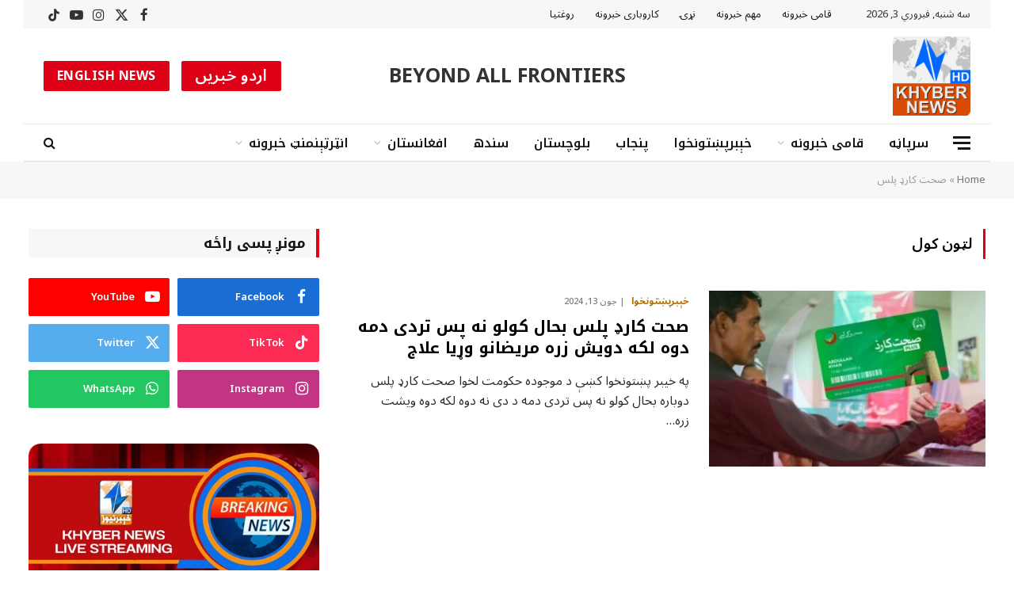

--- FILE ---
content_type: text/html; charset=UTF-8
request_url: https://pashto.khybernews.tv/tag/%D8%B5%D8%AD%D8%AA-%DA%A9%D8%A7%D8%B1%DA%89-%D9%BE%D9%84%D8%B3/
body_size: 20657
content:
<!DOCTYPE html>
<html dir="rtl" lang="ps" class="s-light site-s-light">

<head>

	<meta charset="UTF-8" />
	<meta name="viewport" content="width=device-width, initial-scale=1" />
	<meta name='robots' content='index, follow, max-image-preview:large, max-snippet:-1, max-video-preview:-1' />

	<!-- This site is optimized with the Yoast SEO plugin v26.7 - https://yoast.com/wordpress/plugins/seo/ -->
	<title>صحت کارډ پلس Archives | Khyber News Official Website (Pashto) | د خېبر نيوز رسمي وېب پاڼه</title><link rel="preload" as="font" href="https://pashto.khybernews.tv/wp-content/themes/smart-mag/css/icons/fonts/ts-icons.woff2?v3.2" type="font/woff2" crossorigin="anonymous" />
	<link rel="canonical" href="https://pashto.khybernews.tv/tag/صحت-کارډ-پلس/" />
	<meta property="og:locale" content="en_US" />
	<meta property="og:type" content="article" />
	<meta property="og:title" content="صحت کارډ پلس Archives | Khyber News Official Website (Pashto) | د خېبر نيوز رسمي وېب پاڼه" />
	<meta property="og:url" content="https://pashto.khybernews.tv/tag/صحت-کارډ-پلس/" />
	<meta property="og:site_name" content="Khyber News Official Website (Pashto) | د خېبر نيوز رسمي وېب پاڼه" />
	<meta name="twitter:card" content="summary_large_image" />
	<meta name="twitter:site" content="@khybernews247" />
	<script type="application/ld+json" class="yoast-schema-graph">{"@context":"https://schema.org","@graph":[{"@type":"CollectionPage","@id":"https://pashto.khybernews.tv/tag/%d8%b5%d8%ad%d8%aa-%da%a9%d8%a7%d8%b1%da%89-%d9%be%d9%84%d8%b3/","url":"https://pashto.khybernews.tv/tag/%d8%b5%d8%ad%d8%aa-%da%a9%d8%a7%d8%b1%da%89-%d9%be%d9%84%d8%b3/","name":"صحت کارډ پلس Archives | Khyber News Official Website (Pashto) | د خېبر نيوز رسمي وېب پاڼه","isPartOf":{"@id":"https://pashto.khybernews.tv/#website"},"primaryImageOfPage":{"@id":"https://pashto.khybernews.tv/tag/%d8%b5%d8%ad%d8%aa-%da%a9%d8%a7%d8%b1%da%89-%d9%be%d9%84%d8%b3/#primaryimage"},"image":{"@id":"https://pashto.khybernews.tv/tag/%d8%b5%d8%ad%d8%aa-%da%a9%d8%a7%d8%b1%da%89-%d9%be%d9%84%d8%b3/#primaryimage"},"thumbnailUrl":"https://pashto.khybernews.tv/wp-content/uploads/2024/06/20093212c9dcd9f.jpg","breadcrumb":{"@id":"https://pashto.khybernews.tv/tag/%d8%b5%d8%ad%d8%aa-%da%a9%d8%a7%d8%b1%da%89-%d9%be%d9%84%d8%b3/#breadcrumb"},"inLanguage":"ps"},{"@type":"ImageObject","inLanguage":"ps","@id":"https://pashto.khybernews.tv/tag/%d8%b5%d8%ad%d8%aa-%da%a9%d8%a7%d8%b1%da%89-%d9%be%d9%84%d8%b3/#primaryimage","url":"https://pashto.khybernews.tv/wp-content/uploads/2024/06/20093212c9dcd9f.jpg","contentUrl":"https://pashto.khybernews.tv/wp-content/uploads/2024/06/20093212c9dcd9f.jpg","width":500,"height":300,"caption":"صحت کارډ پلس بحال کولو نه پس تردی دمه دوه لکه دویش زره مریضانو وړیا علاج"},{"@type":"BreadcrumbList","@id":"https://pashto.khybernews.tv/tag/%d8%b5%d8%ad%d8%aa-%da%a9%d8%a7%d8%b1%da%89-%d9%be%d9%84%d8%b3/#breadcrumb","itemListElement":[{"@type":"ListItem","position":1,"name":"Home","item":"https://pashto.khybernews.tv/"},{"@type":"ListItem","position":2,"name":"صحت کارډ پلس"}]},{"@type":"WebSite","@id":"https://pashto.khybernews.tv/#website","url":"https://pashto.khybernews.tv/","name":"Khyber News Official Website (Pashto) | د خېبر نيوز رسمي وېب پاڼه","description":"Khyber News first Pashto News Website in Pakistan","publisher":{"@id":"https://pashto.khybernews.tv/#organization"},"potentialAction":[{"@type":"SearchAction","target":{"@type":"EntryPoint","urlTemplate":"https://pashto.khybernews.tv/?s={search_term_string}"},"query-input":{"@type":"PropertyValueSpecification","valueRequired":true,"valueName":"search_term_string"}}],"inLanguage":"ps"},{"@type":"Organization","@id":"https://pashto.khybernews.tv/#organization","name":"Khyber News","url":"https://pashto.khybernews.tv/","logo":{"@type":"ImageObject","inLanguage":"ps","@id":"https://pashto.khybernews.tv/#/schema/logo/image/","url":"https://pashto.khybernews.tv/wp-content/uploads/2023/09/Khyber-News2.png","contentUrl":"https://pashto.khybernews.tv/wp-content/uploads/2023/09/Khyber-News2.png","width":200,"height":220,"caption":"Khyber News"},"image":{"@id":"https://pashto.khybernews.tv/#/schema/logo/image/"},"sameAs":["https://www.facebook.com/khybernewschannel/","https://x.com/khybernews247","https://www.instagram.com/khybernewstvofficial247/","https://www.youtube.com/channel/UCCEMt2W7Y8qXkLSTkr082mw"]}]}</script>
	<!-- / Yoast SEO plugin. -->


<link rel='dns-prefetch' href='//www.googletagmanager.com' />
<link rel='dns-prefetch' href='//fonts.googleapis.com' />
<link rel="alternate" type="application/rss+xml" title="Khyber News Official Website (Pashto) | د خېبر نيوز رسمي وېب پاڼه &raquo; کتنه" href="https://pashto.khybernews.tv/feed/" />
<link rel="alternate" type="application/rss+xml" title="Khyber News Official Website (Pashto) | د خېبر نيوز رسمي وېب پاڼه &raquo; څرگندون کتنه" href="https://pashto.khybernews.tv/comments/feed/" />
<link rel="alternate" type="application/rss+xml" title="Khyber News Official Website (Pashto) | د خېبر نيوز رسمي وېب پاڼه &raquo; صحت کارډ پلس ټگ کتنه" href="https://pashto.khybernews.tv/tag/%d8%b5%d8%ad%d8%aa-%da%a9%d8%a7%d8%b1%da%89-%d9%be%d9%84%d8%b3/feed/" />
<style id='wp-img-auto-sizes-contain-inline-css' type='text/css'>
img:is([sizes=auto i],[sizes^="auto," i]){contain-intrinsic-size:3000px 1500px}
/*# sourceURL=wp-img-auto-sizes-contain-inline-css */
</style>
<style id='wp-emoji-styles-inline-css' type='text/css'>

	img.wp-smiley, img.emoji {
		display: inline !important;
		border: none !important;
		box-shadow: none !important;
		height: 1em !important;
		width: 1em !important;
		margin: 0 0.07em !important;
		vertical-align: -0.1em !important;
		background: none !important;
		padding: 0 !important;
	}
/*# sourceURL=wp-emoji-styles-inline-css */
</style>
<link rel='stylesheet' id='wp-block-library-rtl-css' href='https://pashto.khybernews.tv/wp-includes/css/dist/block-library/style-rtl.min.css?ver=6.9' type='text/css' media='all' />
<style id='classic-theme-styles-inline-css' type='text/css'>
/*! This file is auto-generated */
.wp-block-button__link{color:#fff;background-color:#32373c;border-radius:9999px;box-shadow:none;text-decoration:none;padding:calc(.667em + 2px) calc(1.333em + 2px);font-size:1.125em}.wp-block-file__button{background:#32373c;color:#fff;text-decoration:none}
/*# sourceURL=/wp-includes/css/classic-themes.min.css */
</style>
<style id='global-styles-inline-css' type='text/css'>
:root{--wp--preset--aspect-ratio--square: 1;--wp--preset--aspect-ratio--4-3: 4/3;--wp--preset--aspect-ratio--3-4: 3/4;--wp--preset--aspect-ratio--3-2: 3/2;--wp--preset--aspect-ratio--2-3: 2/3;--wp--preset--aspect-ratio--16-9: 16/9;--wp--preset--aspect-ratio--9-16: 9/16;--wp--preset--color--black: #000000;--wp--preset--color--cyan-bluish-gray: #abb8c3;--wp--preset--color--white: #ffffff;--wp--preset--color--pale-pink: #f78da7;--wp--preset--color--vivid-red: #cf2e2e;--wp--preset--color--luminous-vivid-orange: #ff6900;--wp--preset--color--luminous-vivid-amber: #fcb900;--wp--preset--color--light-green-cyan: #7bdcb5;--wp--preset--color--vivid-green-cyan: #00d084;--wp--preset--color--pale-cyan-blue: #8ed1fc;--wp--preset--color--vivid-cyan-blue: #0693e3;--wp--preset--color--vivid-purple: #9b51e0;--wp--preset--gradient--vivid-cyan-blue-to-vivid-purple: linear-gradient(135deg,rgb(6,147,227) 0%,rgb(155,81,224) 100%);--wp--preset--gradient--light-green-cyan-to-vivid-green-cyan: linear-gradient(135deg,rgb(122,220,180) 0%,rgb(0,208,130) 100%);--wp--preset--gradient--luminous-vivid-amber-to-luminous-vivid-orange: linear-gradient(135deg,rgb(252,185,0) 0%,rgb(255,105,0) 100%);--wp--preset--gradient--luminous-vivid-orange-to-vivid-red: linear-gradient(135deg,rgb(255,105,0) 0%,rgb(207,46,46) 100%);--wp--preset--gradient--very-light-gray-to-cyan-bluish-gray: linear-gradient(135deg,rgb(238,238,238) 0%,rgb(169,184,195) 100%);--wp--preset--gradient--cool-to-warm-spectrum: linear-gradient(135deg,rgb(74,234,220) 0%,rgb(151,120,209) 20%,rgb(207,42,186) 40%,rgb(238,44,130) 60%,rgb(251,105,98) 80%,rgb(254,248,76) 100%);--wp--preset--gradient--blush-light-purple: linear-gradient(135deg,rgb(255,206,236) 0%,rgb(152,150,240) 100%);--wp--preset--gradient--blush-bordeaux: linear-gradient(135deg,rgb(254,205,165) 0%,rgb(254,45,45) 50%,rgb(107,0,62) 100%);--wp--preset--gradient--luminous-dusk: linear-gradient(135deg,rgb(255,203,112) 0%,rgb(199,81,192) 50%,rgb(65,88,208) 100%);--wp--preset--gradient--pale-ocean: linear-gradient(135deg,rgb(255,245,203) 0%,rgb(182,227,212) 50%,rgb(51,167,181) 100%);--wp--preset--gradient--electric-grass: linear-gradient(135deg,rgb(202,248,128) 0%,rgb(113,206,126) 100%);--wp--preset--gradient--midnight: linear-gradient(135deg,rgb(2,3,129) 0%,rgb(40,116,252) 100%);--wp--preset--font-size--small: 13px;--wp--preset--font-size--medium: 20px;--wp--preset--font-size--large: 36px;--wp--preset--font-size--x-large: 42px;--wp--preset--spacing--20: 0.44rem;--wp--preset--spacing--30: 0.67rem;--wp--preset--spacing--40: 1rem;--wp--preset--spacing--50: 1.5rem;--wp--preset--spacing--60: 2.25rem;--wp--preset--spacing--70: 3.38rem;--wp--preset--spacing--80: 5.06rem;--wp--preset--shadow--natural: 6px 6px 9px rgba(0, 0, 0, 0.2);--wp--preset--shadow--deep: 12px 12px 50px rgba(0, 0, 0, 0.4);--wp--preset--shadow--sharp: 6px 6px 0px rgba(0, 0, 0, 0.2);--wp--preset--shadow--outlined: 6px 6px 0px -3px rgb(255, 255, 255), 6px 6px rgb(0, 0, 0);--wp--preset--shadow--crisp: 6px 6px 0px rgb(0, 0, 0);}:where(.is-layout-flex){gap: 0.5em;}:where(.is-layout-grid){gap: 0.5em;}body .is-layout-flex{display: flex;}.is-layout-flex{flex-wrap: wrap;align-items: center;}.is-layout-flex > :is(*, div){margin: 0;}body .is-layout-grid{display: grid;}.is-layout-grid > :is(*, div){margin: 0;}:where(.wp-block-columns.is-layout-flex){gap: 2em;}:where(.wp-block-columns.is-layout-grid){gap: 2em;}:where(.wp-block-post-template.is-layout-flex){gap: 1.25em;}:where(.wp-block-post-template.is-layout-grid){gap: 1.25em;}.has-black-color{color: var(--wp--preset--color--black) !important;}.has-cyan-bluish-gray-color{color: var(--wp--preset--color--cyan-bluish-gray) !important;}.has-white-color{color: var(--wp--preset--color--white) !important;}.has-pale-pink-color{color: var(--wp--preset--color--pale-pink) !important;}.has-vivid-red-color{color: var(--wp--preset--color--vivid-red) !important;}.has-luminous-vivid-orange-color{color: var(--wp--preset--color--luminous-vivid-orange) !important;}.has-luminous-vivid-amber-color{color: var(--wp--preset--color--luminous-vivid-amber) !important;}.has-light-green-cyan-color{color: var(--wp--preset--color--light-green-cyan) !important;}.has-vivid-green-cyan-color{color: var(--wp--preset--color--vivid-green-cyan) !important;}.has-pale-cyan-blue-color{color: var(--wp--preset--color--pale-cyan-blue) !important;}.has-vivid-cyan-blue-color{color: var(--wp--preset--color--vivid-cyan-blue) !important;}.has-vivid-purple-color{color: var(--wp--preset--color--vivid-purple) !important;}.has-black-background-color{background-color: var(--wp--preset--color--black) !important;}.has-cyan-bluish-gray-background-color{background-color: var(--wp--preset--color--cyan-bluish-gray) !important;}.has-white-background-color{background-color: var(--wp--preset--color--white) !important;}.has-pale-pink-background-color{background-color: var(--wp--preset--color--pale-pink) !important;}.has-vivid-red-background-color{background-color: var(--wp--preset--color--vivid-red) !important;}.has-luminous-vivid-orange-background-color{background-color: var(--wp--preset--color--luminous-vivid-orange) !important;}.has-luminous-vivid-amber-background-color{background-color: var(--wp--preset--color--luminous-vivid-amber) !important;}.has-light-green-cyan-background-color{background-color: var(--wp--preset--color--light-green-cyan) !important;}.has-vivid-green-cyan-background-color{background-color: var(--wp--preset--color--vivid-green-cyan) !important;}.has-pale-cyan-blue-background-color{background-color: var(--wp--preset--color--pale-cyan-blue) !important;}.has-vivid-cyan-blue-background-color{background-color: var(--wp--preset--color--vivid-cyan-blue) !important;}.has-vivid-purple-background-color{background-color: var(--wp--preset--color--vivid-purple) !important;}.has-black-border-color{border-color: var(--wp--preset--color--black) !important;}.has-cyan-bluish-gray-border-color{border-color: var(--wp--preset--color--cyan-bluish-gray) !important;}.has-white-border-color{border-color: var(--wp--preset--color--white) !important;}.has-pale-pink-border-color{border-color: var(--wp--preset--color--pale-pink) !important;}.has-vivid-red-border-color{border-color: var(--wp--preset--color--vivid-red) !important;}.has-luminous-vivid-orange-border-color{border-color: var(--wp--preset--color--luminous-vivid-orange) !important;}.has-luminous-vivid-amber-border-color{border-color: var(--wp--preset--color--luminous-vivid-amber) !important;}.has-light-green-cyan-border-color{border-color: var(--wp--preset--color--light-green-cyan) !important;}.has-vivid-green-cyan-border-color{border-color: var(--wp--preset--color--vivid-green-cyan) !important;}.has-pale-cyan-blue-border-color{border-color: var(--wp--preset--color--pale-cyan-blue) !important;}.has-vivid-cyan-blue-border-color{border-color: var(--wp--preset--color--vivid-cyan-blue) !important;}.has-vivid-purple-border-color{border-color: var(--wp--preset--color--vivid-purple) !important;}.has-vivid-cyan-blue-to-vivid-purple-gradient-background{background: var(--wp--preset--gradient--vivid-cyan-blue-to-vivid-purple) !important;}.has-light-green-cyan-to-vivid-green-cyan-gradient-background{background: var(--wp--preset--gradient--light-green-cyan-to-vivid-green-cyan) !important;}.has-luminous-vivid-amber-to-luminous-vivid-orange-gradient-background{background: var(--wp--preset--gradient--luminous-vivid-amber-to-luminous-vivid-orange) !important;}.has-luminous-vivid-orange-to-vivid-red-gradient-background{background: var(--wp--preset--gradient--luminous-vivid-orange-to-vivid-red) !important;}.has-very-light-gray-to-cyan-bluish-gray-gradient-background{background: var(--wp--preset--gradient--very-light-gray-to-cyan-bluish-gray) !important;}.has-cool-to-warm-spectrum-gradient-background{background: var(--wp--preset--gradient--cool-to-warm-spectrum) !important;}.has-blush-light-purple-gradient-background{background: var(--wp--preset--gradient--blush-light-purple) !important;}.has-blush-bordeaux-gradient-background{background: var(--wp--preset--gradient--blush-bordeaux) !important;}.has-luminous-dusk-gradient-background{background: var(--wp--preset--gradient--luminous-dusk) !important;}.has-pale-ocean-gradient-background{background: var(--wp--preset--gradient--pale-ocean) !important;}.has-electric-grass-gradient-background{background: var(--wp--preset--gradient--electric-grass) !important;}.has-midnight-gradient-background{background: var(--wp--preset--gradient--midnight) !important;}.has-small-font-size{font-size: var(--wp--preset--font-size--small) !important;}.has-medium-font-size{font-size: var(--wp--preset--font-size--medium) !important;}.has-large-font-size{font-size: var(--wp--preset--font-size--large) !important;}.has-x-large-font-size{font-size: var(--wp--preset--font-size--x-large) !important;}
:where(.wp-block-post-template.is-layout-flex){gap: 1.25em;}:where(.wp-block-post-template.is-layout-grid){gap: 1.25em;}
:where(.wp-block-term-template.is-layout-flex){gap: 1.25em;}:where(.wp-block-term-template.is-layout-grid){gap: 1.25em;}
:where(.wp-block-columns.is-layout-flex){gap: 2em;}:where(.wp-block-columns.is-layout-grid){gap: 2em;}
:root :where(.wp-block-pullquote){font-size: 1.5em;line-height: 1.6;}
/*# sourceURL=global-styles-inline-css */
</style>
<link rel='stylesheet' id='contact-form-7-css' href='https://pashto.khybernews.tv/wp-content/plugins/contact-form-7/includes/css/styles.css?ver=6.1.4' type='text/css' media='all' />
<link rel='stylesheet' id='contact-form-7-rtl-css' href='https://pashto.khybernews.tv/wp-content/plugins/contact-form-7/includes/css/styles-rtl.css?ver=6.1.4' type='text/css' media='all' />
<link rel='stylesheet' id='smartmag-core-css' href='https://pashto.khybernews.tv/wp-content/themes/smart-mag/css/rtl/rtl.css?ver=10.3.2' type='text/css' media='all' />
<style id='smartmag-core-inline-css' type='text/css'>
:root { --c-main: #dd0017;
--c-main-rgb: 221,0,23;
--c-headings: #000000;
--text-font: "Noto Sans Arabic", system-ui, -apple-system, "Segoe UI", Arial, sans-serif;
--body-font: "Noto Sans Arabic", system-ui, -apple-system, "Segoe UI", Arial, sans-serif;
--title-font: "Noto Kufi Arabic", system-ui, -apple-system, "Segoe UI", Arial, sans-serif;
--h-font: "Noto Kufi Arabic", system-ui, -apple-system, "Segoe UI", Arial, sans-serif;
--title-size-xs: 14px;
--title-size-s: 16px;
--title-size-m: 18px;
--main-width: 1220px;
--c-post-meta: #7a7a7a;
--c-excerpts: #2b2b2b;
--excerpt-size: 14px; }
.post-title:not(._) { font-weight: bold; }
:root { --wrap-padding: 36px; }
:root { --sidebar-pad: 30px; --sidebar-sep-pad: 30px; }
.smart-head-main .smart-head-top { --head-h: 36px; background-color: #f7f7f9; }
.smart-head-main .smart-head-mid { --head-h: 140px; }
.smart-head-main .smart-head-bot { --head-h: 48px; background-color: #ffffff; border-top-width: 1px; border-top-color: #e8e8e8; border-bottom-width: 1px; border-bottom-color: #dedede; }
.navigation-main .menu > li > a { font-family: "Noto Kufi Arabic", system-ui, -apple-system, "Segoe UI", Arial, sans-serif; font-size: 16px; font-weight: 600; }
.navigation-main .menu > li li a { font-size: 13px; }
.navigation-main { --nav-items-space: 16px; margin-left: calc(-1 * var(--nav-items-space)); }
.smart-head-mobile .smart-head-mid { border-top-width: 3px; }
.mobile-menu { font-size: 15px; }
.smart-head-main .spc-social { --spc-social-fs: 17px; --spc-social-size: 37px; }
.smart-head-main .hamburger-icon { width: 22px; }
.smart-head .ts-button1 { font-size: 16px; font-weight: bold; }
.smart-head .ts-button2 { font-size: 20px; }
.trending-ticker .heading { font-size: 13.8px; font-weight: 600; letter-spacing: .02em; margin-right: 30px; }
.trending-ticker .post-link { font-size: 13.8px; }
.trending-ticker { --max-width: 500px; }
.smart-head .h-text { font-size: 25px; font-weight: bold; text-transform: uppercase; }
.post-meta .meta-item, .post-meta .text-in { font-size: 11px; font-weight: 500; text-transform: uppercase; }
.post-meta .text-in, .post-meta .post-cat > a { font-size: 12px; }
.post-meta .post-cat > a { font-weight: bold; text-transform: uppercase; letter-spacing: -0.01em; }
.post-meta .post-author > a { font-weight: bold; text-transform: uppercase; }
.s-light .block-wrap.s-dark { --c-post-meta: var(--c-contrast-450); }
.s-dark, .s-light .block-wrap.s-dark { --c-post-meta: #ffffff; }
.post-meta .post-author > a { color: #2b2b2b; }
.s-dark .post-meta .post-author > a { color: #ffffff; }
.s-dark .post-meta .post-cat > a { color: #ffffff; }
.post-meta { --p-meta-sep: "|"; }
.l-post .excerpt { font-weight: normal; }
.cat-labels .category { font-size: 10px; font-weight: 500; letter-spacing: 0.05em; border-radius: 2px; }
.block-head-b .heading { text-transform: uppercase; color: #2b2b2b; }
.block-head-c .heading { font-size: 16px; }
.block-head-c { --space-below: 20px; --line-weight: 5px; --c-line: var(--c-main); --border-weight: 2px; --c-border: var(--c-main); }
.block-head-c .heading { color: var(--c-main); }
.block-head-c2 .heading { font-family: "Work Sans", system-ui, -apple-system, "Segoe UI", Arial, sans-serif; font-size: 20px; font-weight: 600; }
.block-head-c2 { --line-weight: 3px; }
.block-head-d .heading { font-size: 16px; }
.block-head-d { --space-below: 20px; --line-weight: 0px; }
.block-head-e2 .heading { text-transform: uppercase; }
.block-head-f { --c-border: #ffffff; }
.block-head-h { --border-weight: 2px; }
.block-head-i .heading { font-size: 18px; font-weight: bold; line-height: 2; letter-spacing: -0.01em; }
.block-head-i { background-color: #f7f7f9; padding-left: 15px; }
.s-dark .read-more-basic { color: #ffffff; }
.loop-grid .ratio-is-custom { padding-bottom: calc(100% / 1.68); }
.has-nums-a .l-post .post-title:before,
.has-nums-b .l-post .content:before { font-size: 30px; font-weight: normal; }
.has-nums-c .l-post .post-title:before,
.has-nums-c .l-post .content:before { font-size: 18px; font-weight: bold; }
.loop-list .ratio-is-custom { padding-bottom: calc(100% / 1.575); }
.loop-list .post-title { font-size: 20px; font-weight: 800; }
.list-post { --list-p-media-width: 44%; --list-p-media-max-width: 85%; }
.list-post .media:not(i) { --list-p-media-max-width: 44%; }
.loop-overlay .post-title { font-size: 24px; }
.loop-small .media:not(i) { max-width: 102px; }
.single .featured .ratio-is-custom { padding-bottom: calc(100% / 2); }
.a-wrap-1 { background-color: #2d2d2d; }
@media (min-width: 941px) and (max-width: 1200px) { .navigation-main .menu > li > a { font-size: calc(10px + (16px - 10px) * .7); }
.trending-ticker { --max-width: 400px; } }
@media (min-width: 768px) and (max-width: 940px) { .ts-contain, .main { padding-left: 35px; padding-right: 35px; }
.layout-boxed-inner { --wrap-padding: 35px; }
:root { --wrap-padding: 35px; } }
@media (max-width: 767px) { .ts-contain, .main { padding-left: 25px; padding-right: 25px; }
.layout-boxed-inner { --wrap-padding: 25px; }
:root { --wrap-padding: 25px; } }
@media (min-width: 940px) and (max-width: 1300px) { :root { --wrap-padding: min(36px, 5vw); } }


.term-color-6 { --c-main: #058e11; }
.navigation .menu-cat-6 { --c-term: #058e11; }


.term-color-8 { --c-main: #000000; }
.navigation .menu-cat-8 { --c-term: #000000; }


.term-color-5 { --c-main: #c62d2d; }
.navigation .menu-cat-5 { --c-term: #c62d2d; }


.term-color-11 { --c-main: #0a047c; }
.navigation .menu-cat-11 { --c-term: #0a047c; }


.term-color-7 { --c-main: #21722a; }
.navigation .menu-cat-7 { --c-term: #21722a; }


.term-color-25 { --c-main: #b27101; }
.navigation .menu-cat-25 { --c-term: #b27101; }


.term-color-17 { --c-main: #166800; }
.navigation .menu-cat-17 { --c-term: #166800; }


.term-color-13 { --c-main: #a30000; }
.navigation .menu-cat-13 { --c-term: #a30000; }


.term-color-31 { --c-main: #000000; }
.navigation .menu-cat-31 { --c-term: #000000; }


.term-color-28 { --c-main: #aa250d; }
.navigation .menu-cat-28 { --c-term: #aa250d; }


.term-color-32 { --c-main: #32930e; }
.navigation .menu-cat-32 { --c-term: #32930e; }

/*# sourceURL=smartmag-core-inline-css */
</style>
<link rel='stylesheet' id='smartmag-magnific-popup-css' href='https://pashto.khybernews.tv/wp-content/themes/smart-mag/css/lightbox.css?ver=10.3.2' type='text/css' media='all' />
<link rel='stylesheet' id='font-awesome4-css' href='https://pashto.khybernews.tv/wp-content/themes/smart-mag/css/fontawesome/css/font-awesome.min.css?ver=10.3.2' type='text/css' media='all' />
<link rel='stylesheet' id='smartmag-icons-css' href='https://pashto.khybernews.tv/wp-content/themes/smart-mag/css/icons/icons.css?ver=10.3.2' type='text/css' media='all' />
<link rel='stylesheet' id='smartmag-gfonts-custom-css' href='https://fonts.googleapis.com/css?family=Noto+Sans+Arabic%3A400%2C500%2C600%2C700%7CNoto+Kufi+Arabic%3A400%2C500%2C600%2C700%7CWork+Sans%3A600&#038;display=swap' type='text/css' media='all' />
<script type="text/javascript" id="smartmag-lazy-inline-js-after">
/* <![CDATA[ */
/**
 * @copyright ThemeSphere
 * @preserve
 */
var BunyadLazy={};BunyadLazy.load=function(){function a(e,n){var t={};e.dataset.bgset&&e.dataset.sizes?(t.sizes=e.dataset.sizes,t.srcset=e.dataset.bgset):t.src=e.dataset.bgsrc,function(t){var a=t.dataset.ratio;if(0<a){const e=t.parentElement;if(e.classList.contains("media-ratio")){const n=e.style;n.getPropertyValue("--a-ratio")||(n.paddingBottom=100/a+"%")}}}(e);var a,o=document.createElement("img");for(a in o.onload=function(){var t="url('"+(o.currentSrc||o.src)+"')",a=e.style;a.backgroundImage!==t&&requestAnimationFrame(()=>{a.backgroundImage=t,n&&n()}),o.onload=null,o.onerror=null,o=null},o.onerror=o.onload,t)o.setAttribute(a,t[a]);o&&o.complete&&0<o.naturalWidth&&o.onload&&o.onload()}function e(t){t.dataset.loaded||a(t,()=>{document.dispatchEvent(new Event("lazyloaded")),t.dataset.loaded=1})}function n(t){"complete"===document.readyState?t():window.addEventListener("load",t)}return{initEarly:function(){var t,a=()=>{document.querySelectorAll(".img.bg-cover:not(.lazyload)").forEach(e)};"complete"!==document.readyState?(t=setInterval(a,150),n(()=>{a(),clearInterval(t)})):a()},callOnLoad:n,initBgImages:function(t){t&&n(()=>{document.querySelectorAll(".img.bg-cover").forEach(e)})},bgLoad:a}}(),BunyadLazy.load.initEarly();
//# sourceURL=smartmag-lazy-inline-js-after
/* ]]> */
</script>
<script type="text/javascript" src="https://pashto.khybernews.tv/wp-content/plugins/sphere-post-views/assets/js/post-views.js?ver=1.0.1" id="sphere-post-views-js"></script>
<script type="text/javascript" id="sphere-post-views-js-after">
/* <![CDATA[ */
var Sphere_PostViews = {"ajaxUrl":"https:\/\/pashto.khybernews.tv\/wp-admin\/admin-ajax.php?sphere_post_views=1","sampling":0,"samplingRate":10,"repeatCountDelay":0,"postID":false,"token":"c8c9dd6604"}
//# sourceURL=sphere-post-views-js-after
/* ]]> */
</script>

<!-- Google tag (gtag.js) snippet added by Site Kit -->
<!-- Google Analytics snippet added by Site Kit -->
<script type="text/javascript" src="https://www.googletagmanager.com/gtag/js?id=G-83BQMRRT5H" id="google_gtagjs-js" async></script>
<script type="text/javascript" id="google_gtagjs-js-after">
/* <![CDATA[ */
window.dataLayer = window.dataLayer || [];function gtag(){dataLayer.push(arguments);}
gtag("set","linker",{"domains":["pashto.khybernews.tv"]});
gtag("js", new Date());
gtag("set", "developer_id.dZTNiMT", true);
gtag("config", "G-83BQMRRT5H");
//# sourceURL=google_gtagjs-js-after
/* ]]> */
</script>
<script type="text/javascript" src="https://pashto.khybernews.tv/wp-includes/js/jquery/jquery.min.js?ver=3.7.1" id="jquery-core-js"></script>
<script type="text/javascript" src="https://pashto.khybernews.tv/wp-includes/js/jquery/jquery-migrate.min.js?ver=3.4.1" id="jquery-migrate-js"></script>
<link rel="https://api.w.org/" href="https://pashto.khybernews.tv/wp-json/" /><link rel="alternate" title="JSON" type="application/json" href="https://pashto.khybernews.tv/wp-json/wp/v2/tags/958" /><link rel="EditURI" type="application/rsd+xml" title="RSD" href="https://pashto.khybernews.tv/xmlrpc.php?rsd" />
<meta name="generator" content="WordPress 6.9" />
<meta name="generator" content="Site Kit by Google 1.170.0" />
		<script>
		var BunyadSchemeKey = 'bunyad-scheme';
		(() => {
			const d = document.documentElement;
			const c = d.classList;
			var scheme = localStorage.getItem(BunyadSchemeKey);
			
			if (scheme) {
				d.dataset.origClass = c;
				scheme === 'dark' ? c.remove('s-light', 'site-s-light') : c.remove('s-dark', 'site-s-dark');
				c.add('site-s-' + scheme, 's-' + scheme);
			}
		})();
		</script>
		<meta name="generator" content="Elementor 3.34.1; features: additional_custom_breakpoints; settings: css_print_method-external, google_font-enabled, font_display-swap">
			<style>
				.e-con.e-parent:nth-of-type(n+4):not(.e-lazyloaded):not(.e-no-lazyload),
				.e-con.e-parent:nth-of-type(n+4):not(.e-lazyloaded):not(.e-no-lazyload) * {
					background-image: none !important;
				}
				@media screen and (max-height: 1024px) {
					.e-con.e-parent:nth-of-type(n+3):not(.e-lazyloaded):not(.e-no-lazyload),
					.e-con.e-parent:nth-of-type(n+3):not(.e-lazyloaded):not(.e-no-lazyload) * {
						background-image: none !important;
					}
				}
				@media screen and (max-height: 640px) {
					.e-con.e-parent:nth-of-type(n+2):not(.e-lazyloaded):not(.e-no-lazyload),
					.e-con.e-parent:nth-of-type(n+2):not(.e-lazyloaded):not(.e-no-lazyload) * {
						background-image: none !important;
					}
				}
			</style>
			<link rel="icon" href="https://pashto.khybernews.tv/wp-content/uploads/2023/09/cropped-Khyber-News2-32x32.png" sizes="32x32" />
<link rel="icon" href="https://pashto.khybernews.tv/wp-content/uploads/2023/09/cropped-Khyber-News2-192x192.png" sizes="192x192" />
<link rel="apple-touch-icon" href="https://pashto.khybernews.tv/wp-content/uploads/2023/09/cropped-Khyber-News2-180x180.png" />
<meta name="msapplication-TileImage" content="https://pashto.khybernews.tv/wp-content/uploads/2023/09/cropped-Khyber-News2-270x270.png" />
		<style type="text/css" id="wp-custom-css">
			.footer-bold.s-dark {
	border-top: 5px solid;
	border-image: linear-gradient(135deg,var(--c-main),#000);
	border-image-slice: 1;
}
p {
  font-size: 16px;
}

.smart-head-main .smart-head-mid {
  --head-h: 120px;
}		</style>
		

</head>

<body class="rtl archive tag tag-958 wp-theme-smart-mag right-sidebar has-lb has-lb-sm ts-img-hov-fade layout-normal elementor-default elementor-kit-8">



<div class="main-wrap">

	
<div class="off-canvas-backdrop"></div>
<div class="mobile-menu-container off-canvas" id="off-canvas">

	<div class="off-canvas-head">
		<a href="#" class="close">
			<span class="visuallyhidden">Close Menu</span>
			<i class="tsi tsi-times"></i>
		</a>

		<div class="ts-logo">
					</div>
	</div>

	<div class="off-canvas-content">

					<ul class="mobile-menu"></ul>
		
					<div class="off-canvas-widgets">
				
		<div id="smartmag-block-posts-small-3" class="widget ts-block-widget smartmag-widget-posts-small">		
		<div class="block">
					<section class="block-wrap block-posts-small block-sc mb-none" data-id="1">

			<div class="widget-title block-head block-head-ac block-head-b"><h5 class="heading">تازه ترین خبرونه</h5></div>	
			<div class="block-content">
				
	<div class="loop loop-small loop-small-a loop-sep loop-small-sep grid grid-1 md:grid-1 sm:grid-1 xs:grid-1">

					
<article class="l-post small-post small-a-post m-pos-left">

	
			<div class="media">

		
			<a href="https://pashto.khybernews.tv/kazakh-president-kassym-jomart-arrives-in-islamabad-on-two-day-visit/" class="image-link media-ratio ratio-4-3" title="قازقستان صدر قاسم جومارت په دوه ورځنې دوره اسلام آباد ته رارسېدلې"><span data-bgsrc="https://pashto.khybernews.tv/wp-content/uploads/2026/02/استقبال--300x154.png" class="img bg-cover wp-post-image attachment-medium size-medium lazyload" data-bgset="https://pashto.khybernews.tv/wp-content/uploads/2026/02/استقبال--300x154.png 300w, https://pashto.khybernews.tv/wp-content/uploads/2026/02/استقبال--150x77.png 150w, https://pashto.khybernews.tv/wp-content/uploads/2026/02/استقبال--450x230.png 450w, https://pashto.khybernews.tv/wp-content/uploads/2026/02/استقبال-.png 754w" data-sizes="(max-width: 112px) 100vw, 112px" role="img" aria-label="Kazakh President Kassym-Jomart arrives in Islamabad on two-day visit"></span></a>			
			
			
			
		
		</div>
	

	
		<div class="content">

			<div class="post-meta post-meta-a post-meta-left has-below"><h4 class="is-title post-title"><a href="https://pashto.khybernews.tv/kazakh-president-kassym-jomart-arrives-in-islamabad-on-two-day-visit/">قازقستان صدر قاسم جومارت په دوه ورځنې دوره اسلام آباد ته رارسېدلې</a></h4><div class="post-meta-items meta-below"><span class="meta-item date"><span class="date-link"><time class="post-date" datetime="2026-02-03T18:30:04+00:00">فبروري 3, 2026</time></span></span></div></div>			
			
			
		</div>

	
</article>	
					
<article class="l-post small-post small-a-post m-pos-left">

	
			<div class="media">

		
			<a href="https://pashto.khybernews.tv/pakistan-invited-to-participate-in-iran-us-talks-foreign-office-says/" class="image-link media-ratio ratio-4-3" title="پاکستان ته د ايران او امريکي مذاکراتو کښې د شرکت دعوت ورکړې شوې، دفتر خارجه"><span data-bgsrc="https://pashto.khybernews.tv/wp-content/uploads/2026/02/ټالکس--300x142.png" class="img bg-cover wp-post-image attachment-medium size-medium lazyload" data-bgset="https://pashto.khybernews.tv/wp-content/uploads/2026/02/ټالکس--300x142.png 300w, https://pashto.khybernews.tv/wp-content/uploads/2026/02/ټالکس--150x71.png 150w, https://pashto.khybernews.tv/wp-content/uploads/2026/02/ټالکس--450x213.png 450w, https://pashto.khybernews.tv/wp-content/uploads/2026/02/ټالکس-.png 686w" data-sizes="(max-width: 112px) 100vw, 112px" role="img" aria-label="Pakistan invited to participate in Iran-US talks, Foreign Office says"></span></a>			
			
			
			
		
		</div>
	

	
		<div class="content">

			<div class="post-meta post-meta-a post-meta-left has-below"><h4 class="is-title post-title"><a href="https://pashto.khybernews.tv/pakistan-invited-to-participate-in-iran-us-talks-foreign-office-says/">پاکستان ته د ايران او امريکي مذاکراتو کښې د شرکت دعوت ورکړې شوې، دفتر خارجه</a></h4><div class="post-meta-items meta-below"><span class="meta-item date"><span class="date-link"><time class="post-date" datetime="2026-02-03T17:56:41+00:00">فبروري 3, 2026</time></span></span></div></div>			
			
			
		</div>

	
</article>	
					
<article class="l-post small-post small-a-post m-pos-left">

	
			<div class="media">

		
			<a href="https://pashto.khybernews.tv/england-qualify-for-final-after-losing-to-australia-in-u-19-world-cup-semi-final/" class="image-link media-ratio ratio-4-3" title="د انډر نائنټين ورلډ کپ سيمي فائنل کښې آسټريليا ته شکست، انګلينډ فائنل ته کواليفائي کړې"><span data-bgsrc="https://pashto.khybernews.tv/wp-content/uploads/2026/02/تهامس-ريو--300x160.png" class="img bg-cover wp-post-image attachment-medium size-medium lazyload" data-bgset="https://pashto.khybernews.tv/wp-content/uploads/2026/02/تهامس-ريو--300x160.png 300w, https://pashto.khybernews.tv/wp-content/uploads/2026/02/تهامس-ريو--150x80.png 150w, https://pashto.khybernews.tv/wp-content/uploads/2026/02/تهامس-ريو-.png 412w" data-sizes="(max-width: 112px) 100vw, 112px" role="img" aria-label="England qualify for final after losing to Australia in U-19 World Cup semi-final"></span></a>			
			
			
			
		
		</div>
	

	
		<div class="content">

			<div class="post-meta post-meta-a post-meta-left has-below"><h4 class="is-title post-title"><a href="https://pashto.khybernews.tv/england-qualify-for-final-after-losing-to-australia-in-u-19-world-cup-semi-final/">د انډر نائنټين ورلډ کپ سيمي فائنل کښې آسټريليا ته شکست، انګلينډ فائنل ته کواليفائي کړې</a></h4><div class="post-meta-items meta-below"><span class="meta-item date"><span class="date-link"><time class="post-date" datetime="2026-02-03T15:52:32+00:00">فبروري 3, 2026</time></span></span></div></div>			
			
			
		</div>

	
</article>	
					
<article class="l-post small-post small-a-post m-pos-left">

	
			<div class="media">

		
			<a href="https://pashto.khybernews.tv/terrorism-in-pakistan-is-directly-linked-to-afghan-soil-us-newspaper-says/" class="image-link media-ratio ratio-4-3" title="پاکستان کښې ترهه ګري نيغ په نيغه د افغانستان خاورې سره تړلې شوې، امريکي جريده"><span data-bgsrc="https://pashto.khybernews.tv/wp-content/uploads/2026/02/دہشتگردی--300x154.png" class="img bg-cover wp-post-image attachment-medium size-medium lazyload" data-bgset="https://pashto.khybernews.tv/wp-content/uploads/2026/02/دہشتگردی--300x154.png 300w, https://pashto.khybernews.tv/wp-content/uploads/2026/02/دہشتگردی--150x77.png 150w, https://pashto.khybernews.tv/wp-content/uploads/2026/02/دہشتگردی--450x230.png 450w, https://pashto.khybernews.tv/wp-content/uploads/2026/02/دہشتگردی-.png 660w" data-sizes="(max-width: 112px) 100vw, 112px" role="img" aria-label="Terrorism in Pakistan is directly linked to Afghan soil, US newspaper says"></span></a>			
			
			
			
		
		</div>
	

	
		<div class="content">

			<div class="post-meta post-meta-a post-meta-left has-below"><h4 class="is-title post-title"><a href="https://pashto.khybernews.tv/terrorism-in-pakistan-is-directly-linked-to-afghan-soil-us-newspaper-says/">پاکستان کښې ترهه ګري نيغ په نيغه د افغانستان خاورې سره تړلې شوې، امريکي جريده</a></h4><div class="post-meta-items meta-below"><span class="meta-item date"><span class="date-link"><time class="post-date" datetime="2026-02-03T11:16:01+00:00">فبروري 3, 2026</time></span></span></div></div>			
			
			
		</div>

	
</article>	
					
<article class="l-post small-post small-a-post m-pos-left">

	
			<div class="media">

		
			<a href="https://pashto.khybernews.tv/we-want-to-continue-the-series-of-assistance-to-khodmukhtar-sawi-owner-of-the-wazir-number-plate-malik-hilal-wazir-peshawar-khyber-network-tour/" class="image-link media-ratio ratio-4-3" title="غواړو چې ”خودمختار ساوي“ سره د مرستو سلسله جاري اوساتو، د وزير ون نمبر پليټ اخستونکي مالک هلال وزير د پيښور خېبر نيټ ورک دوره"><span data-bgsrc="https://pashto.khybernews.tv/wp-content/uploads/2026/02/WAZIR-1-300x153.png" class="img bg-cover wp-post-image attachment-medium size-medium lazyload" data-bgset="https://pashto.khybernews.tv/wp-content/uploads/2026/02/WAZIR-1-300x153.png 300w, https://pashto.khybernews.tv/wp-content/uploads/2026/02/WAZIR-1-150x76.png 150w, https://pashto.khybernews.tv/wp-content/uploads/2026/02/WAZIR-1-450x229.png 450w, https://pashto.khybernews.tv/wp-content/uploads/2026/02/WAZIR-1.png 487w" data-sizes="(max-width: 112px) 100vw, 112px" role="img" aria-label="We would like to continue the series of assistance to &quot;Khodmukhtar Sawi&quot;, owner of the number 1 plate of Wazir, Malik Hilal Wazir, Peshawar Khyber Network Tour"></span></a>			
			
			
			
		
		</div>
	

	
		<div class="content">

			<div class="post-meta post-meta-a post-meta-left has-below"><h4 class="is-title post-title"><a href="https://pashto.khybernews.tv/we-want-to-continue-the-series-of-assistance-to-khodmukhtar-sawi-owner-of-the-wazir-number-plate-malik-hilal-wazir-peshawar-khyber-network-tour/">غواړو چې ”خودمختار ساوي“ سره د مرستو سلسله جاري اوساتو، د وزير ون نمبر پليټ اخستونکي مالک هلال وزير د پيښور خېبر نيټ ورک دوره</a></h4><div class="post-meta-items meta-below"><span class="meta-item date"><span class="date-link"><time class="post-date" datetime="2026-02-02T16:42:42+00:00">فبروري 2, 2026</time></span></span></div></div>			
			
			
		</div>

	
</article>	
		
	</div>

					</div>

		</section>
				</div>

		</div>			</div>
		
		
		<div class="spc-social-block spc-social spc-social-b smart-head-social">
		
			
				<a href="https://www.facebook.com/khybernewschannel/" class="link service s-facebook" target="_blank" rel="nofollow noopener">
					<i class="icon tsi tsi-facebook"></i>					<span class="visuallyhidden">Facebook</span>
				</a>
									
			
				<a href="https://twitter.com/khybernews247" class="link service s-twitter" target="_blank" rel="nofollow noopener">
					<i class="icon tsi tsi-twitter"></i>					<span class="visuallyhidden">X (Twitter)</span>
				</a>
									
			
				<a href="https://www.instagram.com/khybernewstvofficial247/" class="link service s-instagram" target="_blank" rel="nofollow noopener">
					<i class="icon tsi tsi-instagram"></i>					<span class="visuallyhidden">Instagram</span>
				</a>
									
			
		</div>

		
	</div>

</div>
<div class="smart-head smart-head-a smart-head-main" id="smart-head" data-sticky="bot" data-sticky-type="smart" data-sticky-full>
	
	<div class="smart-head-row smart-head-top is-light wrap">

		<div class="inner full">

							
				<div class="items items-left ">
				
<span class="h-date">
	سه شنبه, فبروري 3, 2026</span>	<div class="nav-wrap">
		<nav class="navigation navigation-small nav-hov-a">
			<ul id="menu-top-links" class="menu"><li id="menu-item-8393" class="menu-item menu-item-type-taxonomy menu-item-object-category menu-cat-18 menu-item-8393"><a href="https://pashto.khybernews.tv/national-news/">قامى خبرونه</a></li>
<li id="menu-item-8391" class="menu-item menu-item-type-taxonomy menu-item-object-category menu-cat-3 menu-item-8391"><a href="https://pashto.khybernews.tv/top-news/">مهم خبرونه</a></li>
<li id="menu-item-8394" class="menu-item menu-item-type-taxonomy menu-item-object-category menu-cat-9 menu-item-8394"><a href="https://pashto.khybernews.tv/international-news/">نړۍ</a></li>
<li id="menu-item-8395" class="menu-item menu-item-type-taxonomy menu-item-object-category menu-cat-31 menu-item-8395"><a href="https://pashto.khybernews.tv/business-news/">کاروبارى خبرونه</a></li>
<li id="menu-item-8396" class="menu-item menu-item-type-taxonomy menu-item-object-category menu-cat-17 menu-item-8396"><a href="https://pashto.khybernews.tv/health/">روغتیا</a></li>
</ul>		</nav>
	</div>
				</div>

							
				<div class="items items-center empty">
								</div>

							
				<div class="items items-right ">
				
		<div class="spc-social-block spc-social spc-social-a smart-head-social">
		
			
				<a href="https://www.facebook.com/khybernewschannel/" class="link service s-facebook" target="_blank" rel="nofollow noopener">
					<i class="icon tsi tsi-facebook"></i>					<span class="visuallyhidden">Facebook</span>
				</a>
									
			
				<a href="https://twitter.com/khybernews247" class="link service s-twitter" target="_blank" rel="nofollow noopener">
					<i class="icon tsi tsi-twitter"></i>					<span class="visuallyhidden">X (Twitter)</span>
				</a>
									
			
				<a href="https://www.instagram.com/khybernewstvofficial247/" class="link service s-instagram" target="_blank" rel="nofollow noopener">
					<i class="icon tsi tsi-instagram"></i>					<span class="visuallyhidden">Instagram</span>
				</a>
									
			
				<a href="https://www.youtube.com/channel/UCCEMt2W7Y8qXkLSTkr082mw" class="link service s-youtube" target="_blank" rel="nofollow noopener">
					<i class="icon tsi tsi-youtube-play"></i>					<span class="visuallyhidden">YouTube</span>
				</a>
									
			
				<a href="https://www.tiktok.com/@khybernewschannel" class="link service s-tiktok" target="_blank" rel="nofollow noopener">
					<i class="icon tsi tsi-tiktok"></i>					<span class="visuallyhidden">TikTok</span>
				</a>
									
			
		</div>

						</div>

						
		</div>
	</div>

	
	<div class="smart-head-row smart-head-mid smart-head-row-3 is-light wrap">

		<div class="inner full">

							
				<div class="items items-left ">
					<a href="https://pashto.khybernews.tv/" title="Khyber News Official Website (Pashto) | د خېبر نيوز رسمي وېب پاڼه" rel="home" class="logo-link ts-logo logo-is-image">
		<span>
			
				
					<img fetchpriority="high" src="https://pashto.khybernews.tv/wp-content/uploads/2024/11/logo-khyber-news-small.png" class="logo-image logo-image-dark" alt="Khyber News Official Website (Pashto) | د خېبر نيوز رسمي وېب پاڼه" srcset="https://pashto.khybernews.tv/wp-content/uploads/2024/11/logo-khyber-news-small.png ,https://pashto.khybernews.tv/wp-content/uploads/2024/11/logo-khyber-news.png 2x" width="489" height="500"/><img src="https://pashto.khybernews.tv/wp-content/uploads/2024/11/logo-khyber-news-small.png" class="logo-image" alt="Khyber News Official Website (Pashto) | د خېبر نيوز رسمي وېب پاڼه" srcset="https://pashto.khybernews.tv/wp-content/uploads/2024/11/logo-khyber-news-small.png ,https://pashto.khybernews.tv/wp-content/uploads/2024/11/logo-khyber-news.png 2x" width="489" height="500"/>
									 
					</span>
	</a>				</div>

							
				<div class="items items-center ">
				
<div class="h-text h-text">
	Beyond All Frontiers</div>				</div>

							
				<div class="items items-right ">
				
	<a href="https://akhbarekhyber.com.pk/" class="ts-button ts-button-a ts-button2" target="_blank" rel="noopener">
		اردو خبریں	</a>

	<a href="https://khybernews.tv" class="ts-button ts-button-a ts-button1" target="_blank" rel="noopener">
		ENGLISH NEWS	</a>
				</div>

						
		</div>
	</div>

	
	<div class="smart-head-row smart-head-bot is-light wrap">

		<div class="inner full">

							
				<div class="items items-left ">
				
<button class="offcanvas-toggle has-icon" type="button" aria-label="Menu">
	<span class="hamburger-icon hamburger-icon-a">
		<span class="inner"></span>
	</span>
</button>	<div class="nav-wrap">
		<nav class="navigation navigation-main nav-hov-a">
			<ul id="menu-main-menu" class="menu"><li id="menu-item-7747" class="menu-item menu-item-type-custom menu-item-object-custom menu-item-home menu-item-7747"><a href="https://pashto.khybernews.tv">سرپاڼه</a></li>
<li id="menu-item-7790" class="menu-item menu-item-type-taxonomy menu-item-object-category menu-cat-18 menu-item-has-children item-mega-menu menu-item-7790"><a href="https://pashto.khybernews.tv/national-news/">قامى خبرونه</a>
<div class="sub-menu mega-menu mega-menu-a wrap">

		
	
	<section class="column recent-posts" data-columns="5">
					<div class="posts" data-id="18">

						<section class="block-wrap block-grid mb-none" data-id="2">

				
			<div class="block-content">
					
	<div class="loop loop-grid loop-grid-sm grid grid-5 md:grid-2 xs:grid-1">

					
<article class="l-post grid-post grid-sm-post">

	
			<div class="media">

		
			<a href="https://pashto.khybernews.tv/kazakh-president-kassym-jomart-arrives-in-islamabad-on-two-day-visit/" class="image-link media-ratio ratio-is-custom" title="قازقستان صدر قاسم جومارت په دوه ورځنې دوره اسلام آباد ته رارسېدلې"><span data-bgsrc="https://pashto.khybernews.tv/wp-content/uploads/2026/02/استقبال--450x230.png" class="img bg-cover wp-post-image attachment-bunyad-medium size-bunyad-medium lazyload" data-bgset="https://pashto.khybernews.tv/wp-content/uploads/2026/02/استقبال--450x230.png 450w, https://pashto.khybernews.tv/wp-content/uploads/2026/02/استقبال-.png 754w" data-sizes="(max-width: 383px) 100vw, 383px" role="img" aria-label="Kazakh President Kassym-Jomart arrives in Islamabad on two-day visit"></span></a>			
			
			
			
		
		</div>
	

	
		<div class="content">

			<div class="post-meta post-meta-a has-below"><h2 class="is-title post-title"><a href="https://pashto.khybernews.tv/kazakh-president-kassym-jomart-arrives-in-islamabad-on-two-day-visit/">قازقستان صدر قاسم جومارت په دوه ورځنې دوره اسلام آباد ته رارسېدلې</a></h2><div class="post-meta-items meta-below"><span class="meta-item date"><span class="date-link"><time class="post-date" datetime="2026-02-03T18:30:04+00:00">فبروري 3, 2026</time></span></span></div></div>			
			
			
		</div>

	
</article>					
<article class="l-post grid-post grid-sm-post">

	
			<div class="media">

		
			<a href="https://pashto.khybernews.tv/pakistan-invited-to-participate-in-iran-us-talks-foreign-office-says/" class="image-link media-ratio ratio-is-custom" title="پاکستان ته د ايران او امريکي مذاکراتو کښې د شرکت دعوت ورکړې شوې، دفتر خارجه"><span data-bgsrc="https://pashto.khybernews.tv/wp-content/uploads/2026/02/ټالکس--450x213.png" class="img bg-cover wp-post-image attachment-bunyad-medium size-bunyad-medium lazyload" data-bgset="https://pashto.khybernews.tv/wp-content/uploads/2026/02/ټالکس--450x213.png 450w, https://pashto.khybernews.tv/wp-content/uploads/2026/02/ټالکس-.png 686w" data-sizes="(max-width: 383px) 100vw, 383px" role="img" aria-label="Pakistan invited to participate in Iran-US talks, Foreign Office says"></span></a>			
			
			
			
		
		</div>
	

	
		<div class="content">

			<div class="post-meta post-meta-a has-below"><h2 class="is-title post-title"><a href="https://pashto.khybernews.tv/pakistan-invited-to-participate-in-iran-us-talks-foreign-office-says/">پاکستان ته د ايران او امريکي مذاکراتو کښې د شرکت دعوت ورکړې شوې، دفتر خارجه</a></h2><div class="post-meta-items meta-below"><span class="meta-item date"><span class="date-link"><time class="post-date" datetime="2026-02-03T17:56:41+00:00">فبروري 3, 2026</time></span></span></div></div>			
			
			
		</div>

	
</article>					
<article class="l-post grid-post grid-sm-post">

	
			<div class="media">

		
			<a href="https://pashto.khybernews.tv/terrorism-in-pakistan-is-directly-linked-to-afghan-soil-us-newspaper-says/" class="image-link media-ratio ratio-is-custom" title="پاکستان کښې ترهه ګري نيغ په نيغه د افغانستان خاورې سره تړلې شوې، امريکي جريده"><span data-bgsrc="https://pashto.khybernews.tv/wp-content/uploads/2026/02/دہشتگردی--450x230.png" class="img bg-cover wp-post-image attachment-bunyad-medium size-bunyad-medium lazyload" data-bgset="https://pashto.khybernews.tv/wp-content/uploads/2026/02/دہشتگردی--450x230.png 450w, https://pashto.khybernews.tv/wp-content/uploads/2026/02/دہشتگردی-.png 660w" data-sizes="(max-width: 383px) 100vw, 383px" role="img" aria-label="Terrorism in Pakistan is directly linked to Afghan soil, US newspaper says"></span></a>			
			
			
			
		
		</div>
	

	
		<div class="content">

			<div class="post-meta post-meta-a has-below"><h2 class="is-title post-title"><a href="https://pashto.khybernews.tv/terrorism-in-pakistan-is-directly-linked-to-afghan-soil-us-newspaper-says/">پاکستان کښې ترهه ګري نيغ په نيغه د افغانستان خاورې سره تړلې شوې، امريکي جريده</a></h2><div class="post-meta-items meta-below"><span class="meta-item date"><span class="date-link"><time class="post-date" datetime="2026-02-03T11:16:01+00:00">فبروري 3, 2026</time></span></span></div></div>			
			
			
		</div>

	
</article>					
<article class="l-post grid-post grid-sm-post">

	
			<div class="media">

		
			<a href="https://pashto.khybernews.tv/large-scale-deployment-of-army-needed-in-balochistan-says-defense-minister-khawaja-asif/" class="image-link media-ratio ratio-is-custom" title="بلوچستان کښې په غټه پيمانه د فوج تعيناتۍ ضرورت دې، دفاع وزير خواجه آصف"><span data-bgsrc="https://pashto.khybernews.tv/wp-content/uploads/2026/02/خواجه-مځمد-آصف--450x237.png" class="img bg-cover wp-post-image attachment-bunyad-medium size-bunyad-medium lazyload" data-bgset="https://pashto.khybernews.tv/wp-content/uploads/2026/02/خواجه-مځمد-آصف--450x237.png 450w, https://pashto.khybernews.tv/wp-content/uploads/2026/02/خواجه-مځمد-آصف-.png 673w" data-sizes="(max-width: 383px) 100vw, 383px" role="img" aria-label="Large-scale deployment of army needed in Balochistan, says Defense Minister Khawaja Asif"></span></a>			
			
			
			
		
		</div>
	

	
		<div class="content">

			<div class="post-meta post-meta-a has-below"><h2 class="is-title post-title"><a href="https://pashto.khybernews.tv/large-scale-deployment-of-army-needed-in-balochistan-says-defense-minister-khawaja-asif/">بلوچستان کښې په غټه پيمانه د فوج تعيناتۍ ضرورت دې، دفاع وزير خواجه آصف</a></h2><div class="post-meta-items meta-below"><span class="meta-item date"><span class="date-link"><time class="post-date" datetime="2026-02-02T14:29:47+00:00">فبروري 2, 2026</time></span></span></div></div>			
			
			
		</div>

	
</article>					
<article class="l-post grid-post grid-sm-post">

	
			<div class="media">

		
			<a href="https://pashto.khybernews.tv/sanitization-operation-in-balochistan-twenty-two-more-terrorists-killed-toll-reaches-one-hundred-and-seventy-seven/" class="image-link media-ratio ratio-is-custom" title="بلوچستان کښې سينيټائزيشن آپريشن، نور دوه ويشت ترهه ګر وژلي شوي، شميره يو سل ، اووۀ اوويا ته رسيدلې"><span data-bgsrc="https://pashto.khybernews.tv/wp-content/uploads/2026/02/terrorists-450x236.png" class="img bg-cover wp-post-image attachment-bunyad-medium size-bunyad-medium lazyload" data-bgset="https://pashto.khybernews.tv/wp-content/uploads/2026/02/terrorists-450x236.png 450w, https://pashto.khybernews.tv/wp-content/uploads/2026/02/terrorists.png 617w" data-sizes="(max-width: 383px) 100vw, 383px" role="img" aria-label="Sanitization operation in Balochistan, twenty-two more terrorists killed, toll reaches one hundred and seventy-seven"></span></a>			
			
			
			
		
		</div>
	

	
		<div class="content">

			<div class="post-meta post-meta-a has-below"><h2 class="is-title post-title"><a href="https://pashto.khybernews.tv/sanitization-operation-in-balochistan-twenty-two-more-terrorists-killed-toll-reaches-one-hundred-and-seventy-seven/">بلوچستان کښې سينيټائزيشن آپريشن، نور دوه ويشت ترهه ګر وژلي شوي، شميره يو سل ، اووۀ اوويا ته رسيدلې</a></h2><div class="post-meta-items meta-below"><span class="meta-item date"><span class="date-link"><time class="post-date" datetime="2026-02-02T12:25:39+00:00">فبروري 2, 2026</time></span></span></div></div>			
			
			
		</div>

	
</article>		
	</div>

		
			</div>

		</section>
					
			</div> <!-- .posts -->
		
			</section>

</div></li>
<li id="menu-item-7789" class="menu-item menu-item-type-taxonomy menu-item-object-category menu-cat-25 menu-item-7789"><a href="https://pashto.khybernews.tv/khyber-pakhtunkhwa/">خېبرپښتونخوا</a></li>
<li id="menu-item-7756" class="menu-item menu-item-type-taxonomy menu-item-object-category menu-cat-7 menu-item-7756"><a href="https://pashto.khybernews.tv/punjab/">پنجاب</a></li>
<li id="menu-item-7877" class="menu-item menu-item-type-taxonomy menu-item-object-category menu-cat-11 menu-item-7877"><a href="https://pashto.khybernews.tv/balochistan/">بلوچستان</a></li>
<li id="menu-item-7878" class="menu-item menu-item-type-taxonomy menu-item-object-category menu-cat-13 menu-item-7878"><a href="https://pashto.khybernews.tv/sindh/">سندھ</a></li>
<li id="menu-item-7753" class="menu-item menu-item-type-taxonomy menu-item-object-category menu-cat-8 menu-item-has-children item-mega-menu menu-item-7753"><a href="https://pashto.khybernews.tv/afghanistan/">افغانستان</a>
<div class="sub-menu mega-menu mega-menu-a wrap">

		
	
	<section class="column recent-posts" data-columns="5">
					<div class="posts" data-id="8">

						<section class="block-wrap block-grid mb-none" data-id="3">

				
			<div class="block-content">
					
	<div class="loop loop-grid loop-grid-sm grid grid-5 md:grid-2 xs:grid-1">

					
<article class="l-post grid-post grid-sm-post">

	
			<div class="media">

		
			<a href="https://pashto.khybernews.tv/terrorism-in-pakistan-is-directly-linked-to-afghan-soil-us-newspaper-says/" class="image-link media-ratio ratio-is-custom" title="پاکستان کښې ترهه ګري نيغ په نيغه د افغانستان خاورې سره تړلې شوې، امريکي جريده"><span data-bgsrc="https://pashto.khybernews.tv/wp-content/uploads/2026/02/دہشتگردی--450x230.png" class="img bg-cover wp-post-image attachment-bunyad-medium size-bunyad-medium lazyload" data-bgset="https://pashto.khybernews.tv/wp-content/uploads/2026/02/دہشتگردی--450x230.png 450w, https://pashto.khybernews.tv/wp-content/uploads/2026/02/دہشتگردی-.png 660w" data-sizes="(max-width: 383px) 100vw, 383px" role="img" aria-label="Terrorism in Pakistan is directly linked to Afghan soil, US newspaper says"></span></a>			
			
			
			
		
		</div>
	

	
		<div class="content">

			<div class="post-meta post-meta-a has-below"><h2 class="is-title post-title"><a href="https://pashto.khybernews.tv/terrorism-in-pakistan-is-directly-linked-to-afghan-soil-us-newspaper-says/">پاکستان کښې ترهه ګري نيغ په نيغه د افغانستان خاورې سره تړلې شوې، امريکي جريده</a></h2><div class="post-meta-items meta-below"><span class="meta-item date"><span class="date-link"><time class="post-date" datetime="2026-02-03T11:16:01+00:00">فبروري 3, 2026</time></span></span></div></div>			
			
			
		</div>

	
</article>					
<article class="l-post grid-post grid-sm-post">

	
			<div class="media">

		
			<a href="https://pashto.khybernews.tv/afghanistan-has-been-isolated-diplomatically-due-to-the-afghan-talibans-brutal-crackdown/" class="image-link media-ratio ratio-is-custom" title="د افغان طالبانو هټ دهرمې لوجې افغانستان په سفارتي کچ يواځې شوے،"><span data-bgsrc="https://pashto.khybernews.tv/wp-content/uploads/2026/02/12-450x240.jpg" class="img bg-cover wp-post-image attachment-bunyad-medium size-bunyad-medium lazyload" data-bgset="https://pashto.khybernews.tv/wp-content/uploads/2026/02/12-450x240.jpg 450w, https://pashto.khybernews.tv/wp-content/uploads/2026/02/12.jpg 644w" data-sizes="(max-width: 383px) 100vw, 383px" role="img" aria-label="Afghanistan has been isolated diplomatically due to the Afghan Taliban&#039;s brutal crackdown."></span></a>			
			
			
			
		
		</div>
	

	
		<div class="content">

			<div class="post-meta post-meta-a has-below"><h2 class="is-title post-title"><a href="https://pashto.khybernews.tv/afghanistan-has-been-isolated-diplomatically-due-to-the-afghan-talibans-brutal-crackdown/">د افغان طالبانو هټ دهرمې لوجې افغانستان په سفارتي کچ يواځې شوے،</a></h2><div class="post-meta-items meta-below"><span class="meta-item date"><span class="date-link"><time class="post-date" datetime="2026-02-01T06:24:14+00:00">فبروري 1, 2026</time></span></span></div></div>			
			
			
		</div>

	
</article>					
<article class="l-post grid-post grid-sm-post">

	
			<div class="media">

		
			<a href="https://pashto.khybernews.tv/heavy-rain-and-snow-wreak-havoc-in-afghanistan-killing-sixty-one-people-and-injuring-more-than-a-hundred/" class="image-link media-ratio ratio-is-custom" title="افغانستان کښې سخت باران او واورې تباهي خوره کړې، يو شپيتۀ کسان پحق رسيدلي، سل نه زيات ژوبل شوي"><span data-bgsrc="https://pashto.khybernews.tv/wp-content/uploads/2026/01/افغانستان-واوره-1-1-450x244.png" class="img bg-cover wp-post-image attachment-bunyad-medium size-bunyad-medium lazyload" data-bgset="https://pashto.khybernews.tv/wp-content/uploads/2026/01/افغانستان-واوره-1-1-450x244.png 450w, https://pashto.khybernews.tv/wp-content/uploads/2026/01/افغانستان-واوره-1-1-300x163.png 300w, https://pashto.khybernews.tv/wp-content/uploads/2026/01/افغانستان-واوره-1-1-150x81.png 150w, https://pashto.khybernews.tv/wp-content/uploads/2026/01/افغانستان-واوره-1-1.png 689w" data-sizes="(max-width: 383px) 100vw, 383px" role="img" aria-label="Heavy rain and snow wreak havoc in Afghanistan, killing sixty-one people and injuring more than a hundred"></span></a>			
			
			
			
		
		</div>
	

	
		<div class="content">

			<div class="post-meta post-meta-a has-below"><h2 class="is-title post-title"><a href="https://pashto.khybernews.tv/heavy-rain-and-snow-wreak-havoc-in-afghanistan-killing-sixty-one-people-and-injuring-more-than-a-hundred/">افغانستان کښې سخت باران او واورې تباهي خوره کړې، يو شپيتۀ کسان پحق رسيدلي، سل نه زيات ژوبل شوي</a></h2><div class="post-meta-items meta-below"><span class="meta-item date"><span class="date-link"><time class="post-date" datetime="2026-01-24T17:11:05+00:00">جنوري 24, 2026</time></span></span></div></div>			
			
			
		</div>

	
</article>					
<article class="l-post grid-post grid-sm-post">

	
			<div class="media">

		
			<a href="https://pashto.khybernews.tv/isis-khorasan-terrorist-group-claims-responsibility-for-attack-on-chinese-restaurant-in-kabul/" class="image-link media-ratio ratio-is-custom" title="داعش خراسان ترهه ګر ډلې کابل کښې په چيني ريسټورنټ د حملې ذمه واري اخستې"><span data-bgsrc="https://pashto.khybernews.tv/wp-content/uploads/2026/01/کابل--450x227.png" class="img bg-cover wp-post-image attachment-bunyad-medium size-bunyad-medium lazyload" data-bgset="https://pashto.khybernews.tv/wp-content/uploads/2026/01/کابل--450x227.png 450w, https://pashto.khybernews.tv/wp-content/uploads/2026/01/کابل-.png 732w" data-sizes="(max-width: 383px) 100vw, 383px" role="img" aria-label="ISIS Khorasan terrorist group claims responsibility for attack on Chinese restaurant in Kabul"></span></a>			
			
			
			
		
		</div>
	

	
		<div class="content">

			<div class="post-meta post-meta-a has-below"><h2 class="is-title post-title"><a href="https://pashto.khybernews.tv/isis-khorasan-terrorist-group-claims-responsibility-for-attack-on-chinese-restaurant-in-kabul/">داعش خراسان ترهه ګر ډلې کابل کښې په چيني ريسټورنټ د حملې ذمه واري اخستې</a></h2><div class="post-meta-items meta-below"><span class="meta-item date"><span class="date-link"><time class="post-date" datetime="2026-01-20T04:08:24+00:00">جنوري 20, 2026</time></span></span></div></div>			
			
			
		</div>

	
</article>					
<article class="l-post grid-post grid-sm-post">

	
			<div class="media">

		
			<a href="https://pashto.khybernews.tv/the-deployment-of-afghan-fighters-in-pakistan-should-be-avoided-gul-bahadurs-instructions-to-afghan-terrorist-organizations/" class="image-link media-ratio ratio-is-custom" title="پاکستان کښې دې افغان جنګيالو تعيناتۍ نه ډډه اوکړې شي، د ګل بهادر افغان ترهه ګر تنظيمونو ته هدايت"><span data-bgsrc="https://pashto.khybernews.tv/wp-content/uploads/2026/01/ترهه-ګر-افغان--450x227.png" class="img bg-cover wp-post-image attachment-bunyad-medium size-bunyad-medium lazyload" data-bgset="https://pashto.khybernews.tv/wp-content/uploads/2026/01/ترهه-ګر-افغان--450x227.png 450w, https://pashto.khybernews.tv/wp-content/uploads/2026/01/ترهه-ګر-افغان-.png 713w" data-sizes="(max-width: 383px) 100vw, 383px" role="img" aria-label="Afghan fighters should be discouraged from deploying in Pakistan, says Gul Bahadur"></span></a>			
			
			
			
		
		</div>
	

	
		<div class="content">

			<div class="post-meta post-meta-a has-below"><h2 class="is-title post-title"><a href="https://pashto.khybernews.tv/the-deployment-of-afghan-fighters-in-pakistan-should-be-avoided-gul-bahadurs-instructions-to-afghan-terrorist-organizations/">پاکستان کښې دې افغان جنګيالو تعيناتۍ نه ډډه اوکړې شي، د ګل بهادر افغان ترهه ګر تنظيمونو ته هدايت</a></h2><div class="post-meta-items meta-below"><span class="meta-item date"><span class="date-link"><time class="post-date" datetime="2026-01-09T16:40:56+00:00">جنوري 9, 2026</time></span></span></div></div>			
			
			
		</div>

	
</article>		
	</div>

		
			</div>

		</section>
					
			</div> <!-- .posts -->
		
			</section>

</div></li>
<li id="menu-item-7755" class="menu-item menu-item-type-taxonomy menu-item-object-category menu-cat-5 menu-item-has-children item-mega-menu menu-item-7755"><a href="https://pashto.khybernews.tv/entertainment-news/">انټرټېنمنټ خبرونه</a>
<div class="sub-menu mega-menu mega-menu-a wrap">

		
	
	<section class="column recent-posts" data-columns="5">
					<div class="posts" data-id="5">

						<section class="block-wrap block-grid mb-none" data-id="4">

				
			<div class="block-content">
					
	<div class="loop loop-grid loop-grid-sm grid grid-5 md:grid-2 xs:grid-1">

					
<article class="l-post grid-post grid-sm-post">

	
			<div class="media">

		
			<a href="https://pashto.khybernews.tv/i-cant-give-my-husband-to-anyone-sana-javed-faces-harsh-criticism-on-social-media/" class="image-link media-ratio ratio-is-custom" title="زۀ خپل خاوند هيچا ته نشم ورکولې، ثنا جاويد باندې په سوشل ميډيا سختې نيوکې"><span data-bgsrc="https://pashto.khybernews.tv/wp-content/uploads/2026/01/ثنا-جاويد--450x269.png" class="img bg-cover wp-post-image attachment-bunyad-medium size-bunyad-medium lazyload" data-bgset="https://pashto.khybernews.tv/wp-content/uploads/2026/01/ثنا-جاويد--450x269.png 450w, https://pashto.khybernews.tv/wp-content/uploads/2026/01/ثنا-جاويد--300x180.png 300w, https://pashto.khybernews.tv/wp-content/uploads/2026/01/ثنا-جاويد--150x90.png 150w, https://pashto.khybernews.tv/wp-content/uploads/2026/01/ثنا-جاويد-.png 593w" data-sizes="(max-width: 383px) 100vw, 383px" role="img" aria-label="I can&#039;t give my husband to anyone, Sana Javed faces harsh criticism on social media"></span></a>			
			
			
			
		
		</div>
	

	
		<div class="content">

			<div class="post-meta post-meta-a has-below"><h2 class="is-title post-title"><a href="https://pashto.khybernews.tv/i-cant-give-my-husband-to-anyone-sana-javed-faces-harsh-criticism-on-social-media/">زۀ خپل خاوند هيچا ته نشم ورکولې، ثنا جاويد باندې په سوشل ميډيا سختې نيوکې</a></h2><div class="post-meta-items meta-below"><span class="meta-item date"><span class="date-link"><time class="post-date" datetime="2026-01-01T10:39:07+00:00">جنوري 1, 2026</time></span></span></div></div>			
			
			
		</div>

	
</article>					
<article class="l-post grid-post grid-sm-post">

	
			<div class="media">

		
			<a href="https://pashto.khybernews.tv/a-delightful-pashto-poetry-recital-titled-golona-aw-rangona-was-held-at-quaid-e-azam-university-islamabad/" class="image-link media-ratio ratio-is-custom" title="قائداعظم پوهنتون اسلام آباد کښې ”ګلونه او رنګونه“ په نوم د پښتو خوندوره مشاعره"><span data-bgsrc="https://pashto.khybernews.tv/wp-content/uploads/2025/11/مشاعره-450x214.png" class="img bg-cover wp-post-image attachment-bunyad-medium size-bunyad-medium lazyload" data-bgset="https://pashto.khybernews.tv/wp-content/uploads/2025/11/مشاعره-450x214.png 450w, https://pashto.khybernews.tv/wp-content/uploads/2025/11/مشاعره-768x365.png 768w, https://pashto.khybernews.tv/wp-content/uploads/2025/11/مشاعره.png 810w" data-sizes="(max-width: 383px) 100vw, 383px" role="img" aria-label="A delightful Pashto poetry recital titled &quot;Golona aw Rangona&quot; was held at Quaid-e-Azam University, Islamabad."></span></a>			
			
			
			
		
		</div>
	

	
		<div class="content">

			<div class="post-meta post-meta-a has-below"><h2 class="is-title post-title"><a href="https://pashto.khybernews.tv/a-delightful-pashto-poetry-recital-titled-golona-aw-rangona-was-held-at-quaid-e-azam-university-islamabad/">قائداعظم پوهنتون اسلام آباد کښې ”ګلونه او رنګونه“ په نوم د پښتو خوندوره مشاعره</a></h2><div class="post-meta-items meta-below"><span class="meta-item date"><span class="date-link"><time class="post-date" datetime="2025-11-06T09:34:21+00:00">نوومبر 6, 2025</time></span></span></div></div>			
			
			
		</div>

	
</article>					
<article class="l-post grid-post grid-sm-post">

	
			<div class="media">

		
			<a href="https://pashto.khybernews.tv/abrar-ahmed-the-national-teams-renowned-spin-bowler-also-got-married/" class="image-link media-ratio ratio-is-custom" title="د قامي ټيم نامتو سپنر باؤلر ابرار احمد هم وادۀ اوکړو"><span data-bgsrc="https://pashto.khybernews.tv/wp-content/uploads/2025/10/ابرار-450x234.png" class="img bg-cover wp-post-image attachment-bunyad-medium size-bunyad-medium lazyload" data-bgset="https://pashto.khybernews.tv/wp-content/uploads/2025/10/ابرار-450x234.png 450w, https://pashto.khybernews.tv/wp-content/uploads/2025/10/ابرار.png 597w" data-sizes="(max-width: 383px) 100vw, 383px" role="img" aria-label="Abrar Ahmed, the national team&#039;s renowned spin bowler, also got married."></span></a>			
			
			
			
		
		</div>
	

	
		<div class="content">

			<div class="post-meta post-meta-a has-below"><h2 class="is-title post-title"><a href="https://pashto.khybernews.tv/abrar-ahmed-the-national-teams-renowned-spin-bowler-also-got-married/">د قامي ټيم نامتو سپنر باؤلر ابرار احمد هم وادۀ اوکړو</a></h2><div class="post-meta-items meta-below"><span class="meta-item date"><span class="date-link"><time class="post-date" datetime="2025-10-05T07:45:04+00:00">اکتوبر 5, 2025</time></span></span></div></div>			
			
			
		</div>

	
</article>					
<article class="l-post grid-post grid-sm-post">

	
			<div class="media">

		
			<a href="https://pashto.khybernews.tv/dubai-princess-mehra-married-an-american-singer/" class="image-link media-ratio ratio-is-custom" title="د دبئي شهزادي مهره د مراکش امريکې سندرغاړې سره کويدن کړې"><span data-bgsrc="https://pashto.khybernews.tv/wp-content/uploads/2025/08/مهره--450x253.png" class="img bg-cover wp-post-image attachment-bunyad-medium size-bunyad-medium lazyload" data-bgset="https://pashto.khybernews.tv/wp-content/uploads/2025/08/مهره--450x253.png 450w, https://pashto.khybernews.tv/wp-content/uploads/2025/08/مهره--300x169.png 300w, https://pashto.khybernews.tv/wp-content/uploads/2025/08/مهره--150x84.png 150w, https://pashto.khybernews.tv/wp-content/uploads/2025/08/مهره-.png 705w" data-sizes="(max-width: 383px) 100vw, 383px" role="img" aria-label="Dubai Princess Mehra married an American singer"></span></a>			
			
			
			
		
		</div>
	

	
		<div class="content">

			<div class="post-meta post-meta-a has-below"><h2 class="is-title post-title"><a href="https://pashto.khybernews.tv/dubai-princess-mehra-married-an-american-singer/">د دبئي شهزادي مهره د مراکش امريکې سندرغاړې سره کويدن کړې</a></h2><div class="post-meta-items meta-below"><span class="meta-item date"><span class="date-link"><time class="post-date" datetime="2025-08-31T17:52:10+00:00">اگست 31, 2025</time></span></span></div></div>			
			
			
		</div>

	
</article>					
<article class="l-post grid-post grid-sm-post">

	
			<div class="media">

		
			<a href="https://pashto.khybernews.tv/model-and-actress-humaira-asghar-laid-to-rest-in-lahore/" class="image-link media-ratio ratio-is-custom" title="ماډل و اداکاره حميره اصغر لاهور کښې خاوره ته سپارلې شوې ده"><span data-bgsrc="https://pashto.khybernews.tv/wp-content/uploads/2025/07/ځميرا-اصغر-450x251.png" class="img bg-cover wp-post-image attachment-bunyad-medium size-bunyad-medium lazyload" data-bgset="https://pashto.khybernews.tv/wp-content/uploads/2025/07/ځميرا-اصغر-450x251.png 450w, https://pashto.khybernews.tv/wp-content/uploads/2025/07/ځميرا-اصغر-300x167.png 300w, https://pashto.khybernews.tv/wp-content/uploads/2025/07/ځميرا-اصغر-150x84.png 150w, https://pashto.khybernews.tv/wp-content/uploads/2025/07/ځميرا-اصغر.png 650w" data-sizes="(max-width: 383px) 100vw, 383px" role="img" aria-label="Model and actress Humaira Asghar laid to rest in Lahore"></span></a>			
			
			
			
		
		</div>
	

	
		<div class="content">

			<div class="post-meta post-meta-a has-below"><h2 class="is-title post-title"><a href="https://pashto.khybernews.tv/model-and-actress-humaira-asghar-laid-to-rest-in-lahore/">ماډل و اداکاره حميره اصغر لاهور کښې خاوره ته سپارلې شوې ده</a></h2><div class="post-meta-items meta-below"><span class="meta-item date"><span class="date-link"><time class="post-date" datetime="2025-07-11T18:33:58+00:00">جولای 11, 2025</time></span></span></div></div>			
			
			
		</div>

	
</article>		
	</div>

		
			</div>

		</section>
					
			</div> <!-- .posts -->
		
			</section>

</div></li>
</ul>		</nav>
	</div>
				</div>

							
				<div class="items items-center empty">
								</div>

							
				<div class="items items-right ">
				

	<a href="#" class="search-icon has-icon-only is-icon" title="Search">
		<i class="tsi tsi-search"></i>
	</a>

				</div>

						
		</div>
	</div>

	</div>
<div class="smart-head smart-head-a smart-head-mobile" id="smart-head-mobile" data-sticky="mid" data-sticky-type="smart" data-sticky-full>
	
	<div class="smart-head-row smart-head-mid smart-head-row-3 is-light smart-head-row-full">

		<div class="inner wrap">

							
				<div class="items items-left ">
				
<button class="offcanvas-toggle has-icon" type="button" aria-label="Menu">
	<span class="hamburger-icon hamburger-icon-a">
		<span class="inner"></span>
	</span>
</button>				</div>

							
				<div class="items items-center ">
					<a href="https://pashto.khybernews.tv/" title="Khyber News Official Website (Pashto) | د خېبر نيوز رسمي وېب پاڼه" rel="home" class="logo-link ts-logo logo-is-image">
		<span>
			
				
					<img fetchpriority="high" src="https://pashto.khybernews.tv/wp-content/uploads/2024/11/logo-khyber-news-small.png" class="logo-image logo-image-dark" alt="Khyber News Official Website (Pashto) | د خېبر نيوز رسمي وېب پاڼه" srcset="https://pashto.khybernews.tv/wp-content/uploads/2024/11/logo-khyber-news-small.png ,https://pashto.khybernews.tv/wp-content/uploads/2024/11/logo-khyber-news.png 2x" width="489" height="500"/><img src="https://pashto.khybernews.tv/wp-content/uploads/2024/11/logo-khyber-news-small.png" class="logo-image" alt="Khyber News Official Website (Pashto) | د خېبر نيوز رسمي وېب پاڼه" srcset="https://pashto.khybernews.tv/wp-content/uploads/2024/11/logo-khyber-news-small.png ,https://pashto.khybernews.tv/wp-content/uploads/2024/11/logo-khyber-news.png 2x" width="489" height="500"/>
									 
					</span>
	</a>				</div>

							
				<div class="items items-right ">
				

	<a href="#" class="search-icon has-icon-only is-icon" title="Search">
		<i class="tsi tsi-search"></i>
	</a>

				</div>

						
		</div>
	</div>

	</div>
<nav class="breadcrumbs is-full-width breadcrumbs-b" id="breadcrumb"><div class="inner ts-contain "><span><span><a href="https://pashto.khybernews.tv/">Home</a></span> » <span class="breadcrumb_last" aria-current="page">صحت کارډ پلس</span></span></div></nav>
<div class="main ts-contain cf right-sidebar">
			<div class="ts-row">
			<div class="col-8 main-content">

							<h1 class="archive-heading">
					لټون کول				</h1>
						
					
							
					<section class="block-wrap block-posts-list mb-none" data-id="5">

				
			<div class="block-content">
					
	<div class="loop loop-list loop-sep loop-list-sep grid grid-1 md:grid-1 sm:grid-1">

				
			
<article class="l-post list-post list-post-on-sm m-pos-left">

	
			<div class="media">

		
			<a href="https://pashto.khybernews.tv/after-the-restoration-of-health-card-plus-two-hundred-and-twenty-thousand-patients-have-been-treated-free-of-charge/" class="image-link media-ratio ratio-is-custom" title="صحت کارډ پلس بحال کولو نه پس تردی دمه دوه لکه دویش زره مریضانو وړیا علاج"><span data-bgsrc="https://pashto.khybernews.tv/wp-content/uploads/2024/06/20093212c9dcd9f-450x270.jpg" class="img bg-cover wp-post-image attachment-bunyad-list size-bunyad-list no-lazy skip-lazy" data-bgset="https://pashto.khybernews.tv/wp-content/uploads/2024/06/20093212c9dcd9f-450x270.jpg 450w, https://pashto.khybernews.tv/wp-content/uploads/2024/06/20093212c9dcd9f-300x180.jpg 300w, https://pashto.khybernews.tv/wp-content/uploads/2024/06/20093212c9dcd9f-150x90.jpg 150w, https://pashto.khybernews.tv/wp-content/uploads/2024/06/20093212c9dcd9f.jpg 500w" data-sizes="(max-width: 357px) 100vw, 357px" role="img" aria-label="صحت کارډ پلس بحال کولو نه پس تردی دمه دوه لکه دویش زره مریضانو وړیا علاج"></span></a>			
			
			
			
		
		</div>
	

	
		<div class="content">

			<div class="post-meta post-meta-a"><div class="post-meta-items meta-above"><span class="meta-item post-cat">
						
						<a href="https://pashto.khybernews.tv/khyber-pakhtunkhwa/" class="category term-color-25" rel="category">خېبرپښتونخوا</a>
					</span>
					<span class="meta-item date"><span class="date-link"><time class="post-date" datetime="2024-06-13T15:01:59+00:00">جون 13, 2024</time></span></span></div><h2 class="is-title post-title"><a href="https://pashto.khybernews.tv/after-the-restoration-of-health-card-plus-two-hundred-and-twenty-thousand-patients-have-been-treated-free-of-charge/">صحت کارډ پلس بحال کولو نه پس تردی دمه دوه لکه دویش زره مریضانو وړیا علاج</a></h2></div>			
						
				<div class="excerpt">
					<p>په خیبر پښتونخوا کښې د موجوده حکومت لخوا صحت کارډ پلس دوباره بحال کولو نه پس تردی دمه د دی نه دوه لکه دوه ویشت زره&hellip;</p>
				</div>
			
			
			
		</div>

	
</article>
		
	</div>

	

	<nav class="main-pagination pagination-numbers" data-type="numbers">
			</nav>


				</div>

		</section>
		
			</div>
			
					
	
	<aside class="col-4 main-sidebar has-sep" data-sticky="1">
	
			<div class="inner theiaStickySidebar">
		
			<div id="bunyad-social-1" class="widget widget-social-b"><div class="widget-title block-head block-head-ac block-head block-head-ac block-head-i is-left has-style"><h5 class="heading">مونږ پسی راځه</h5></div>		<div class="spc-social-follow spc-social-follow-b spc-social-colors spc-social-bg spc-social-follow-split">
			<ul class="services grid grid-2 md:grid-4 sm:grid-2" itemscope itemtype="http://schema.org/Organization">
				<link itemprop="url" href="https://pashto.khybernews.tv/">
								
				<li class="service-wrap">

					<a href="https://www.facebook.com/khybernewschannel/" class="service service-link s-facebook" target="_blank" itemprop="sameAs" rel="nofollow noopener">
						<i class="the-icon tsi tsi-facebook"></i>
						<span class="label">Facebook</span>

							
					</a>

				</li>
				
								
				<li class="service-wrap">

					<a href="https://www.youtube.com/channel/UCCEMt2W7Y8qXkLSTkr082mw" class="service service-link s-youtube" target="_blank" itemprop="sameAs" rel="nofollow noopener">
						<i class="the-icon tsi tsi-youtube-play"></i>
						<span class="label">YouTube</span>

							
					</a>

				</li>
				
								
				<li class="service-wrap">

					<a href="https://www.tiktok.com/@khybernewschannel" class="service service-link s-tiktok" target="_blank" itemprop="sameAs" rel="nofollow noopener">
						<i class="the-icon tsi tsi-tiktok"></i>
						<span class="label">TikTok</span>

							
					</a>

				</li>
				
								
				<li class="service-wrap">

					<a href="https://twitter.com/khybernews247" class="service service-link s-twitter" target="_blank" itemprop="sameAs" rel="nofollow noopener">
						<i class="the-icon tsi tsi-twitter"></i>
						<span class="label">Twitter</span>

							
					</a>

				</li>
				
								
				<li class="service-wrap">

					<a href="https://www.instagram.com/khybernewstvofficial247/" class="service service-link s-instagram" target="_blank" itemprop="sameAs" rel="nofollow noopener">
						<i class="the-icon tsi tsi-instagram"></i>
						<span class="label">Instagram</span>

							
					</a>

				</li>
				
								
				<li class="service-wrap">

					<a href="" class="service service-link s-whatsapp" target="_blank" itemprop="sameAs" rel="nofollow noopener">
						<i class="the-icon tsi tsi-whatsapp"></i>
						<span class="label">WhatsApp</span>

							
					</a>

				</li>
				
							</ul>
		</div>
		
		</div>
		<div id="smartmag-block-codes-1" class="widget ts-block-widget smartmag-widget-codes">		
		<div class="block">
			<div class="a-wrap"> <a href="https://khybernews.tv/live-streaming/" target="_blank">
<img loading="lazy" src="https://pashto.khybernews.tv/wp-content/uploads/2024/08/khybernews-streaming.png" alt="Live Streaming" />
</a></div>		</div>

		</div>
		<div id="smartmag-block-posts-small-2" class="widget ts-block-widget smartmag-widget-posts-small">		
		<div class="block">
					<section class="block-wrap block-posts-small block-sc mb-none" data-id="6">

			<div class="widget-title block-head block-head-ac block-head block-head-ac block-head-i is-left has-style"><h5 class="heading">تازه ترین خبرونه</h5></div>	
			<div class="block-content">
				
	<div class="loop loop-small loop-small-a loop-sep loop-small-sep grid grid-1 md:grid-1 sm:grid-1 xs:grid-1">

					
<article class="l-post small-post small-a-post m-pos-left">

	
			<div class="media">

		
			<a href="https://pashto.khybernews.tv/kazakh-president-kassym-jomart-arrives-in-islamabad-on-two-day-visit/" class="image-link media-ratio ratio-4-3" title="قازقستان صدر قاسم جومارت په دوه ورځنې دوره اسلام آباد ته رارسېدلې"><span data-bgsrc="https://pashto.khybernews.tv/wp-content/uploads/2026/02/استقبال--300x154.png" class="img bg-cover wp-post-image attachment-medium size-medium lazyload" data-bgset="https://pashto.khybernews.tv/wp-content/uploads/2026/02/استقبال--300x154.png 300w, https://pashto.khybernews.tv/wp-content/uploads/2026/02/استقبال--150x77.png 150w, https://pashto.khybernews.tv/wp-content/uploads/2026/02/استقبال--450x230.png 450w, https://pashto.khybernews.tv/wp-content/uploads/2026/02/استقبال-.png 754w" data-sizes="(max-width: 112px) 100vw, 112px" role="img" aria-label="Kazakh President Kassym-Jomart arrives in Islamabad on two-day visit"></span></a>			
			
			
			
		
		</div>
	

	
		<div class="content">

			<div class="post-meta post-meta-a post-meta-left has-below"><h4 class="is-title post-title"><a href="https://pashto.khybernews.tv/kazakh-president-kassym-jomart-arrives-in-islamabad-on-two-day-visit/">قازقستان صدر قاسم جومارت په دوه ورځنې دوره اسلام آباد ته رارسېدلې</a></h4><div class="post-meta-items meta-below"><span class="meta-item date"><span class="date-link"><time class="post-date" datetime="2026-02-03T18:30:04+00:00">فبروري 3, 2026</time></span></span></div></div>			
			
			
		</div>

	
</article>	
					
<article class="l-post small-post small-a-post m-pos-left">

	
			<div class="media">

		
			<a href="https://pashto.khybernews.tv/pakistan-invited-to-participate-in-iran-us-talks-foreign-office-says/" class="image-link media-ratio ratio-4-3" title="پاکستان ته د ايران او امريکي مذاکراتو کښې د شرکت دعوت ورکړې شوې، دفتر خارجه"><span data-bgsrc="https://pashto.khybernews.tv/wp-content/uploads/2026/02/ټالکس--300x142.png" class="img bg-cover wp-post-image attachment-medium size-medium lazyload" data-bgset="https://pashto.khybernews.tv/wp-content/uploads/2026/02/ټالکس--300x142.png 300w, https://pashto.khybernews.tv/wp-content/uploads/2026/02/ټالکس--150x71.png 150w, https://pashto.khybernews.tv/wp-content/uploads/2026/02/ټالکس--450x213.png 450w, https://pashto.khybernews.tv/wp-content/uploads/2026/02/ټالکس-.png 686w" data-sizes="(max-width: 112px) 100vw, 112px" role="img" aria-label="Pakistan invited to participate in Iran-US talks, Foreign Office says"></span></a>			
			
			
			
		
		</div>
	

	
		<div class="content">

			<div class="post-meta post-meta-a post-meta-left has-below"><h4 class="is-title post-title"><a href="https://pashto.khybernews.tv/pakistan-invited-to-participate-in-iran-us-talks-foreign-office-says/">پاکستان ته د ايران او امريکي مذاکراتو کښې د شرکت دعوت ورکړې شوې، دفتر خارجه</a></h4><div class="post-meta-items meta-below"><span class="meta-item date"><span class="date-link"><time class="post-date" datetime="2026-02-03T17:56:41+00:00">فبروري 3, 2026</time></span></span></div></div>			
			
			
		</div>

	
</article>	
					
<article class="l-post small-post small-a-post m-pos-left">

	
			<div class="media">

		
			<a href="https://pashto.khybernews.tv/england-qualify-for-final-after-losing-to-australia-in-u-19-world-cup-semi-final/" class="image-link media-ratio ratio-4-3" title="د انډر نائنټين ورلډ کپ سيمي فائنل کښې آسټريليا ته شکست، انګلينډ فائنل ته کواليفائي کړې"><span data-bgsrc="https://pashto.khybernews.tv/wp-content/uploads/2026/02/تهامس-ريو--300x160.png" class="img bg-cover wp-post-image attachment-medium size-medium lazyload" data-bgset="https://pashto.khybernews.tv/wp-content/uploads/2026/02/تهامس-ريو--300x160.png 300w, https://pashto.khybernews.tv/wp-content/uploads/2026/02/تهامس-ريو--150x80.png 150w, https://pashto.khybernews.tv/wp-content/uploads/2026/02/تهامس-ريو-.png 412w" data-sizes="(max-width: 112px) 100vw, 112px" role="img" aria-label="England qualify for final after losing to Australia in U-19 World Cup semi-final"></span></a>			
			
			
			
		
		</div>
	

	
		<div class="content">

			<div class="post-meta post-meta-a post-meta-left has-below"><h4 class="is-title post-title"><a href="https://pashto.khybernews.tv/england-qualify-for-final-after-losing-to-australia-in-u-19-world-cup-semi-final/">د انډر نائنټين ورلډ کپ سيمي فائنل کښې آسټريليا ته شکست، انګلينډ فائنل ته کواليفائي کړې</a></h4><div class="post-meta-items meta-below"><span class="meta-item date"><span class="date-link"><time class="post-date" datetime="2026-02-03T15:52:32+00:00">فبروري 3, 2026</time></span></span></div></div>			
			
			
		</div>

	
</article>	
					
<article class="l-post small-post small-a-post m-pos-left">

	
			<div class="media">

		
			<a href="https://pashto.khybernews.tv/terrorism-in-pakistan-is-directly-linked-to-afghan-soil-us-newspaper-says/" class="image-link media-ratio ratio-4-3" title="پاکستان کښې ترهه ګري نيغ په نيغه د افغانستان خاورې سره تړلې شوې، امريکي جريده"><span data-bgsrc="https://pashto.khybernews.tv/wp-content/uploads/2026/02/دہشتگردی--300x154.png" class="img bg-cover wp-post-image attachment-medium size-medium lazyload" data-bgset="https://pashto.khybernews.tv/wp-content/uploads/2026/02/دہشتگردی--300x154.png 300w, https://pashto.khybernews.tv/wp-content/uploads/2026/02/دہشتگردی--150x77.png 150w, https://pashto.khybernews.tv/wp-content/uploads/2026/02/دہشتگردی--450x230.png 450w, https://pashto.khybernews.tv/wp-content/uploads/2026/02/دہشتگردی-.png 660w" data-sizes="(max-width: 112px) 100vw, 112px" role="img" aria-label="Terrorism in Pakistan is directly linked to Afghan soil, US newspaper says"></span></a>			
			
			
			
		
		</div>
	

	
		<div class="content">

			<div class="post-meta post-meta-a post-meta-left has-below"><h4 class="is-title post-title"><a href="https://pashto.khybernews.tv/terrorism-in-pakistan-is-directly-linked-to-afghan-soil-us-newspaper-says/">پاکستان کښې ترهه ګري نيغ په نيغه د افغانستان خاورې سره تړلې شوې، امريکي جريده</a></h4><div class="post-meta-items meta-below"><span class="meta-item date"><span class="date-link"><time class="post-date" datetime="2026-02-03T11:16:01+00:00">فبروري 3, 2026</time></span></span></div></div>			
			
			
		</div>

	
</article>	
		
	</div>

					</div>

		</section>
				</div>

		</div>
		<div id="smartmag-block-highlights-1" class="widget ts-block-widget smartmag-widget-highlights">		
		<div class="block">
					<section class="block-wrap block-highlights block-sc mb-none" data-id="7" data-is-mixed="1">

			<div class="widget-title block-head block-head-ac block-head block-head-ac block-head-i is-left has-style"><h5 class="heading">سرلیکونه</h5></div>	
			<div class="block-content">
					
	<div class="loops-mixed">
			
	<div class="loop loop-grid loop-grid-base grid grid-1 md:grid-1 xs:grid-1">

					
<article class="l-post grid-post grid-base-post">

	
			<div class="media">

		
			<a href="https://pashto.khybernews.tv/kazakh-president-kassym-jomart-arrives-in-islamabad-on-two-day-visit/" class="image-link media-ratio ratio-is-custom" title="قازقستان صدر قاسم جومارت په دوه ورځنې دوره اسلام آباد ته رارسېدلې"><span data-bgsrc="https://pashto.khybernews.tv/wp-content/uploads/2026/02/استقبال--450x230.png" class="img bg-cover wp-post-image attachment-bunyad-medium size-bunyad-medium lazyload" data-bgset="https://pashto.khybernews.tv/wp-content/uploads/2026/02/استقبال--450x230.png 450w, https://pashto.khybernews.tv/wp-content/uploads/2026/02/استقبال-.png 754w" data-sizes="(max-width: 383px) 100vw, 383px" role="img" aria-label="Kazakh President Kassym-Jomart arrives in Islamabad on two-day visit"></span></a>			
			
			
			
		
		</div>
	

	
		<div class="content">

			<div class="post-meta post-meta-a"><div class="post-meta-items meta-above"><span class="meta-item post-cat">
						
						<a href="https://pashto.khybernews.tv/national-news/" class="category term-color-18" rel="category">قامى خبرونه</a>
					</span>
					<span class="meta-item date"><span class="date-link"><time class="post-date" datetime="2026-02-03T18:30:04+00:00">فبروري 3, 2026</time></span></span></div><h2 class="is-title post-title"><a href="https://pashto.khybernews.tv/kazakh-president-kassym-jomart-arrives-in-islamabad-on-two-day-visit/">قازقستان صدر قاسم جومارت په دوه ورځنې دوره اسلام آباد ته رارسېدلې</a></h2></div>			
						
				<div class="excerpt">
					<p>د قازقستان صدر قاسم جومارت د اعلیٰ پائې وفد سره په دوه ورځنې دوره اسلام&hellip;</p>
				</div>
			
			
			
		</div>

	
</article>		
	</div>

		

	<div class="loop loop-small loop-small-a loop-sep loop-small-sep grid grid-1 md:grid-1 sm:grid-1 xs:grid-1">

					
<article class="l-post small-post small-a-post m-pos-left">

	
			<div class="media">

		
			<a href="https://pashto.khybernews.tv/pakistan-invited-to-participate-in-iran-us-talks-foreign-office-says/" class="image-link media-ratio ratio-4-3" title="پاکستان ته د ايران او امريکي مذاکراتو کښې د شرکت دعوت ورکړې شوې، دفتر خارجه"><span data-bgsrc="https://pashto.khybernews.tv/wp-content/uploads/2026/02/ټالکس--300x142.png" class="img bg-cover wp-post-image attachment-medium size-medium lazyload" data-bgset="https://pashto.khybernews.tv/wp-content/uploads/2026/02/ټالکس--300x142.png 300w, https://pashto.khybernews.tv/wp-content/uploads/2026/02/ټالکس--150x71.png 150w, https://pashto.khybernews.tv/wp-content/uploads/2026/02/ټالکس--450x213.png 450w, https://pashto.khybernews.tv/wp-content/uploads/2026/02/ټالکس-.png 686w" data-sizes="(max-width: 112px) 100vw, 112px" role="img" aria-label="Pakistan invited to participate in Iran-US talks, Foreign Office says"></span></a>			
			
			
			
		
		</div>
	

	
		<div class="content">

			<div class="post-meta post-meta-a post-meta-left has-below"><h4 class="is-title post-title"><a href="https://pashto.khybernews.tv/pakistan-invited-to-participate-in-iran-us-talks-foreign-office-says/">پاکستان ته د ايران او امريکي مذاکراتو کښې د شرکت دعوت ورکړې شوې، دفتر خارجه</a></h4><div class="post-meta-items meta-below"><span class="meta-item date"><span class="date-link"><time class="post-date" datetime="2026-02-03T17:56:41+00:00">فبروري 3, 2026</time></span></span></div></div>			
			
			
		</div>

	
</article>	
					
<article class="l-post small-post small-a-post m-pos-left">

	
			<div class="media">

		
			<a href="https://pashto.khybernews.tv/england-qualify-for-final-after-losing-to-australia-in-u-19-world-cup-semi-final/" class="image-link media-ratio ratio-4-3" title="د انډر نائنټين ورلډ کپ سيمي فائنل کښې آسټريليا ته شکست، انګلينډ فائنل ته کواليفائي کړې"><span data-bgsrc="https://pashto.khybernews.tv/wp-content/uploads/2026/02/تهامس-ريو--300x160.png" class="img bg-cover wp-post-image attachment-medium size-medium lazyload" data-bgset="https://pashto.khybernews.tv/wp-content/uploads/2026/02/تهامس-ريو--300x160.png 300w, https://pashto.khybernews.tv/wp-content/uploads/2026/02/تهامس-ريو--150x80.png 150w, https://pashto.khybernews.tv/wp-content/uploads/2026/02/تهامس-ريو-.png 412w" data-sizes="(max-width: 112px) 100vw, 112px" role="img" aria-label="England qualify for final after losing to Australia in U-19 World Cup semi-final"></span></a>			
			
			
			
		
		</div>
	

	
		<div class="content">

			<div class="post-meta post-meta-a post-meta-left has-below"><h4 class="is-title post-title"><a href="https://pashto.khybernews.tv/england-qualify-for-final-after-losing-to-australia-in-u-19-world-cup-semi-final/">د انډر نائنټين ورلډ کپ سيمي فائنل کښې آسټريليا ته شکست، انګلينډ فائنل ته کواليفائي کړې</a></h4><div class="post-meta-items meta-below"><span class="meta-item date"><span class="date-link"><time class="post-date" datetime="2026-02-03T15:52:32+00:00">فبروري 3, 2026</time></span></span></div></div>			
			
			
		</div>

	
</article>	
		
	</div>

			</div>


				</div>

		</section>
				</div>

		</div>
		<div id="smartmag-block-codes-2" class="widget ts-block-widget smartmag-widget-codes">		
		<div class="block">
			<div class="a-wrap"> </div>		</div>

		</div>		</div>
	
	</aside>
	
			
		</div>
	</div>

			<footer class="main-footer cols-gap-lg footer-classic s-dark">

						<div class="upper-footer classic-footer-upper">
			<div class="ts-contain wrap">
		
							<div class="widgets row cf">
					
		<div class="widget col-4 ts-block-widget smartmag-widget-posts-small">		
		<div class="block">
					<section class="block-wrap block-posts-small block-sc mb-none" data-id="10">

			<div class="widget-title block-head block-head-ac block-head block-head-ac block-head-h is-left has-style"><h5 class="heading">ډیر لیدل شوی</h5></div>	
			<div class="block-content">
				
	<div class="loop loop-small loop-small-a loop-sep loop-small-sep grid grid-1 md:grid-1 sm:grid-1 xs:grid-1">

					
<article class="l-post small-post small-a-post m-pos-left">

	
			<div class="media">

		
			<a href="https://pashto.khybernews.tv/the-unit-for-domestic-consumers-will-be-26-rupees-the-prime-minister-announced-the-electricity-facility-package/" class="image-link media-ratio ratio-4-3" title="وزيراعظم د بجلۍ سهولت ييکج اعلان کړې،کورني صارفنيو لپاره به بجلي په شپږ ويشت روپې في يونټ وي"><span data-bgsrc="https://pashto.khybernews.tv/wp-content/uploads/2024/11/وزیراعظم-شہبازشریف-300x157.png" class="img bg-cover wp-post-image attachment-medium size-medium lazyload" data-bgset="https://pashto.khybernews.tv/wp-content/uploads/2024/11/وزیراعظم-شہبازشریف-300x157.png 300w, https://pashto.khybernews.tv/wp-content/uploads/2024/11/وزیراعظم-شہبازشریف-150x79.png 150w, https://pashto.khybernews.tv/wp-content/uploads/2024/11/وزیراعظم-شہبازشریف-450x236.png 450w, https://pashto.khybernews.tv/wp-content/uploads/2024/11/وزیراعظم-شہبازشریف.png 627w" data-sizes="(max-width: 112px) 100vw, 112px" role="img" aria-label="The unit for domestic consumers will be 26 rupees, the Prime Minister announced the &#039;electricity facility package&#039;"></span></a>			
			
			
			
		
		</div>
	

	
		<div class="content">

			<div class="post-meta post-meta-a post-meta-left has-below"><h4 class="is-title post-title"><a href="https://pashto.khybernews.tv/the-unit-for-domestic-consumers-will-be-26-rupees-the-prime-minister-announced-the-electricity-facility-package/">وزيراعظم د بجلۍ سهولت ييکج اعلان کړې،کورني صارفنيو لپاره به بجلي په شپږ ويشت روپې في يونټ وي</a></h4><div class="post-meta-items meta-below"><span class="meta-item has-next-icon date"><span class="date-link"><time class="post-date" datetime="2024-11-08T17:45:30+00:00">نوومبر 8, 2024</time></span></span><span title="120 Article Views" class="meta-item post-views has-icon"><i class="tsi tsi-bar-chart-2"></i>120 <span>Views</span></span></div></div>			
			
			
		</div>

	
</article>	
					
<article class="l-post small-post small-a-post m-pos-left">

	
			<div class="media">

		
			<a href="https://pashto.khybernews.tv/5-more-suspected-cases-of-monkeypox-reported-at-peshawar-airport/" class="image-link media-ratio ratio-4-3" title="پېښور کښې د منکي پاکس نور پنځه شکمن کيسونه رپورټ شوي"><span data-bgsrc="https://pashto.khybernews.tv/wp-content/uploads/2024/08/MPOX-300x170.png" class="img bg-cover wp-post-image attachment-medium size-medium lazyload" data-bgset="https://pashto.khybernews.tv/wp-content/uploads/2024/08/MPOX-300x170.png 300w, https://pashto.khybernews.tv/wp-content/uploads/2024/08/MPOX-150x85.png 150w, https://pashto.khybernews.tv/wp-content/uploads/2024/08/MPOX-450x254.png 450w, https://pashto.khybernews.tv/wp-content/uploads/2024/08/MPOX.png 536w" data-sizes="(max-width: 112px) 100vw, 112px" role="img" aria-label="5 more suspected cases of monkeypox reported at Peshawar Airport"></span></a>			
			
			
			
		
		</div>
	

	
		<div class="content">

			<div class="post-meta post-meta-a post-meta-left has-below"><h4 class="is-title post-title"><a href="https://pashto.khybernews.tv/5-more-suspected-cases-of-monkeypox-reported-at-peshawar-airport/">پېښور کښې د منکي پاکس نور پنځه شکمن کيسونه رپورټ شوي</a></h4><div class="post-meta-items meta-below"><span class="meta-item has-next-icon date"><span class="date-link"><time class="post-date" datetime="2024-08-31T16:19:03+00:00">اگست 31, 2024</time></span></span><span title="112 Article Views" class="meta-item post-views has-icon"><i class="tsi tsi-bar-chart-2"></i>112 <span>Views</span></span></div></div>			
			
			
		</div>

	
</article>	
					
<article class="l-post small-post small-a-post m-pos-left">

	
			<div class="media">

		
			<a href="https://pashto.khybernews.tv/pja-cabinet-members-took-oath-in-islamabad-press-club/" class="image-link media-ratio ratio-4-3" title="د پښتنون کلتور ورځ،ګورنر پښتونخوا فيصل کريم کنډي دپښتنو صحافيانو تنظيم پي جے اے کابينې غړو نه حلف اخستې"><span data-bgsrc="https://pashto.khybernews.tv/wp-content/uploads/2024/09/پي-جے-اے--300x160.png" class="img bg-cover wp-post-image attachment-medium size-medium lazyload" data-bgset="https://pashto.khybernews.tv/wp-content/uploads/2024/09/پي-جے-اے--300x160.png 300w, https://pashto.khybernews.tv/wp-content/uploads/2024/09/پي-جے-اے--768x410.png 768w, https://pashto.khybernews.tv/wp-content/uploads/2024/09/پي-جے-اے--150x80.png 150w, https://pashto.khybernews.tv/wp-content/uploads/2024/09/پي-جے-اے--450x240.png 450w, https://pashto.khybernews.tv/wp-content/uploads/2024/09/پي-جے-اے-.png 951w" data-sizes="(max-width: 112px) 100vw, 112px" role="img" aria-label="PJA cabinet members took oath"></span></a>			
			
			
			
		
		</div>
	

	
		<div class="content">

			<div class="post-meta post-meta-a post-meta-left has-below"><h4 class="is-title post-title"><a href="https://pashto.khybernews.tv/pja-cabinet-members-took-oath-in-islamabad-press-club/">د پښتنون کلتور ورځ،ګورنر پښتونخوا فيصل کريم کنډي دپښتنو صحافيانو تنظيم پي جے اے کابينې غړو نه حلف اخستې</a></h4><div class="post-meta-items meta-below"><span class="meta-item has-next-icon date"><span class="date-link"><time class="post-date" datetime="2024-09-23T18:05:36+00:00">سپتمبر 23, 2024</time></span></span><span title="103 Article Views" class="meta-item post-views has-icon"><i class="tsi tsi-bar-chart-2"></i>103 <span>Views</span></span></div></div>			
			
			
		</div>

	
</article>	
		
	</div>

					</div>

		</section>
				</div>

		</div>
		<div class="widget col-4 ts-block-widget smartmag-widget-posts-small">		
		<div class="block">
					<section class="block-wrap block-posts-small block-sc mb-none" data-id="11">

			<div class="widget-title block-head block-head-ac block-head block-head-ac block-head-h is-left has-style"><h5 class="heading">د مدیر انتخاب</h5></div>	
			<div class="block-content">
				
	<div class="loop loop-small loop-small-a loop-sep loop-small-sep grid grid-1 md:grid-1 sm:grid-1 xs:grid-1">

					
<article class="l-post small-post small-a-post m-pos-left">

	
			<div class="media">

		
			<a href="https://pashto.khybernews.tv/kazakh-president-kassym-jomart-arrives-in-islamabad-on-two-day-visit/" class="image-link media-ratio ratio-4-3" title="قازقستان صدر قاسم جومارت په دوه ورځنې دوره اسلام آباد ته رارسېدلې"><span data-bgsrc="https://pashto.khybernews.tv/wp-content/uploads/2026/02/استقبال--300x154.png" class="img bg-cover wp-post-image attachment-medium size-medium lazyload" data-bgset="https://pashto.khybernews.tv/wp-content/uploads/2026/02/استقبال--300x154.png 300w, https://pashto.khybernews.tv/wp-content/uploads/2026/02/استقبال--150x77.png 150w, https://pashto.khybernews.tv/wp-content/uploads/2026/02/استقبال--450x230.png 450w, https://pashto.khybernews.tv/wp-content/uploads/2026/02/استقبال-.png 754w" data-sizes="(max-width: 112px) 100vw, 112px" role="img" aria-label="Kazakh President Kassym-Jomart arrives in Islamabad on two-day visit"></span></a>			
			
			
			
		
		</div>
	

	
		<div class="content">

			<div class="post-meta post-meta-a post-meta-left has-below"><h4 class="is-title post-title"><a href="https://pashto.khybernews.tv/kazakh-president-kassym-jomart-arrives-in-islamabad-on-two-day-visit/">قازقستان صدر قاسم جومارت په دوه ورځنې دوره اسلام آباد ته رارسېدلې</a></h4><div class="post-meta-items meta-below"><span class="meta-item date"><span class="date-link"><time class="post-date" datetime="2026-02-03T18:30:04+00:00">فبروري 3, 2026</time></span></span></div></div>			
			
			
		</div>

	
</article>	
					
<article class="l-post small-post small-a-post m-pos-left">

	
			<div class="media">

		
			<a href="https://pashto.khybernews.tv/pakistan-invited-to-participate-in-iran-us-talks-foreign-office-says/" class="image-link media-ratio ratio-4-3" title="پاکستان ته د ايران او امريکي مذاکراتو کښې د شرکت دعوت ورکړې شوې، دفتر خارجه"><span data-bgsrc="https://pashto.khybernews.tv/wp-content/uploads/2026/02/ټالکس--300x142.png" class="img bg-cover wp-post-image attachment-medium size-medium lazyload" data-bgset="https://pashto.khybernews.tv/wp-content/uploads/2026/02/ټالکس--300x142.png 300w, https://pashto.khybernews.tv/wp-content/uploads/2026/02/ټالکس--150x71.png 150w, https://pashto.khybernews.tv/wp-content/uploads/2026/02/ټالکس--450x213.png 450w, https://pashto.khybernews.tv/wp-content/uploads/2026/02/ټالکس-.png 686w" data-sizes="(max-width: 112px) 100vw, 112px" role="img" aria-label="Pakistan invited to participate in Iran-US talks, Foreign Office says"></span></a>			
			
			
			
		
		</div>
	

	
		<div class="content">

			<div class="post-meta post-meta-a post-meta-left has-below"><h4 class="is-title post-title"><a href="https://pashto.khybernews.tv/pakistan-invited-to-participate-in-iran-us-talks-foreign-office-says/">پاکستان ته د ايران او امريکي مذاکراتو کښې د شرکت دعوت ورکړې شوې، دفتر خارجه</a></h4><div class="post-meta-items meta-below"><span class="meta-item date"><span class="date-link"><time class="post-date" datetime="2026-02-03T17:56:41+00:00">فبروري 3, 2026</time></span></span></div></div>			
			
			
		</div>

	
</article>	
					
<article class="l-post small-post small-a-post m-pos-left">

	
			<div class="media">

		
			<a href="https://pashto.khybernews.tv/terrorism-in-pakistan-is-directly-linked-to-afghan-soil-us-newspaper-says/" class="image-link media-ratio ratio-4-3" title="پاکستان کښې ترهه ګري نيغ په نيغه د افغانستان خاورې سره تړلې شوې، امريکي جريده"><span data-bgsrc="https://pashto.khybernews.tv/wp-content/uploads/2026/02/دہشتگردی--300x154.png" class="img bg-cover wp-post-image attachment-medium size-medium lazyload" data-bgset="https://pashto.khybernews.tv/wp-content/uploads/2026/02/دہشتگردی--300x154.png 300w, https://pashto.khybernews.tv/wp-content/uploads/2026/02/دہشتگردی--150x77.png 150w, https://pashto.khybernews.tv/wp-content/uploads/2026/02/دہشتگردی--450x230.png 450w, https://pashto.khybernews.tv/wp-content/uploads/2026/02/دہشتگردی-.png 660w" data-sizes="(max-width: 112px) 100vw, 112px" role="img" aria-label="Terrorism in Pakistan is directly linked to Afghan soil, US newspaper says"></span></a>			
			
			
			
		
		</div>
	

	
		<div class="content">

			<div class="post-meta post-meta-a post-meta-left has-below"><h4 class="is-title post-title"><a href="https://pashto.khybernews.tv/terrorism-in-pakistan-is-directly-linked-to-afghan-soil-us-newspaper-says/">پاکستان کښې ترهه ګري نيغ په نيغه د افغانستان خاورې سره تړلې شوې، امريکي جريده</a></h4><div class="post-meta-items meta-below"><span class="meta-item date"><span class="date-link"><time class="post-date" datetime="2026-02-03T11:16:01+00:00">فبروري 3, 2026</time></span></span></div></div>			
			
			
		</div>

	
</article>	
		
	</div>

					</div>

		</section>
				</div>

		</div>
		<div class="widget col-4 widget-about">		
					
			<div class="widget-title block-head block-head-ac block-head block-head-ac block-head-h is-left has-style"><h5 class="heading">خېبر نيوز</h5></div>			
			
		<div class="inner widget-about-centered">
		
							<div class="image-logo">
					<img src="https://pashto.khybernews.tv/wp-content/uploads/2024/11/logo-khyber-news-small-footer.png" width="160" height="164" alt="خېبر نيوز" />
				</div>
						
						
			<div class="base-text about-text"><p>خېبر نيوز د پښتو ژبې هغه وړومبے چېنل دے کوم چې تاڅو ته څليريشت ګېنټې تازه ترين خبرونه او جاري امورو باندې څېړنې درکوي. دا چېنل کال دوه زره اووۀ کښې په شپاړسمه جولائي شروع کړے شوے او ډېره لږه موده کښې تېزۍ سره د خپرونې د شهرت څوکې ته رسېدلے دے.</p>
</div>

							
		<div class="spc-social-block spc-social spc-social-b ">
		
			
				<a href="https://www.facebook.com/khybernewschannel/" class="link service s-facebook" target="_blank" rel="nofollow noopener">
					<i class="icon tsi tsi-facebook"></i>					<span class="visuallyhidden">Facebook</span>
				</a>
									
			
				<a href="https://twitter.com/khybernews247" class="link service s-twitter" target="_blank" rel="nofollow noopener">
					<i class="icon tsi tsi-twitter"></i>					<span class="visuallyhidden">X (Twitter)</span>
				</a>
									
			
				<a href="https://www.instagram.com/khybernewstvofficial247/" class="link service s-instagram" target="_blank" rel="nofollow noopener">
					<i class="icon tsi tsi-instagram"></i>					<span class="visuallyhidden">Instagram</span>
				</a>
									
			
				<a href="https://www.youtube.com/channel/UCCEMt2W7Y8qXkLSTkr082mw" class="link service s-youtube" target="_blank" rel="nofollow noopener">
					<i class="icon tsi tsi-youtube-play"></i>					<span class="visuallyhidden">YouTube</span>
				</a>
									
			
				<a href="https://www.tiktok.com/@khybernewschannel" class="link service s-tiktok" target="_blank" rel="nofollow noopener">
					<i class="icon tsi tsi-tiktok"></i>					<span class="visuallyhidden">TikTok</span>
				</a>
									
			
		</div>

					
		</div>

		</div>		
						</div>
					
			</div>
		</div>
		
	
			<div class="lower-footer classic-footer-lower">
			<div class="ts-contain wrap">
				<div class="inner">

					<div class="copyright">
						خېبر نيوز &copy; 2026 . ټول حقونه ساتل دي					</div>
					
												
						<div class="links">
							<div class="menu-footer-links-container"><ul id="menu-footer-links" class="menu"><li id="menu-item-7764" class="menu-item menu-item-type-custom menu-item-object-custom menu-item-home menu-item-7764"><a href="https://pashto.khybernews.tv">سر پاڼه</a></li>
<li id="menu-item-8397" class="menu-item menu-item-type-taxonomy menu-item-object-category menu-cat-25 menu-item-8397"><a href="https://pashto.khybernews.tv/khyber-pakhtunkhwa/">خېبرپښتونخوا</a></li>
<li id="menu-item-7767" class="menu-item menu-item-type-taxonomy menu-item-object-category menu-cat-5 menu-item-7767"><a href="https://pashto.khybernews.tv/entertainment-news/">انټرټېنمنټ خبرونه</a></li>
<li id="menu-item-8398" class="menu-item menu-item-type-taxonomy menu-item-object-category menu-cat-11 menu-item-8398"><a href="https://pashto.khybernews.tv/balochistan/">بلوچستان</a></li>
</ul></div>						</div>
						
									</div>
			</div>
		</div>		
			</footer>
		
	
</div><!-- .main-wrap -->



	<div class="search-modal-wrap" data-scheme="dark">
		<div class="search-modal-box" role="dialog" aria-modal="true">

			<form method="get" class="search-form" action="https://pashto.khybernews.tv/">
				<input type="search" class="search-field live-search-query" name="s" placeholder="Search..." value="" required />

				<button type="submit" class="search-submit visuallyhidden">Submit</button>

				<p class="message">
					Type above and press <em>Enter</em> to search. Press <em>Esc</em> to cancel.				</p>
						
			</form>

		</div>
	</div>


<script type="speculationrules">
{"prefetch":[{"source":"document","where":{"and":[{"href_matches":"/*"},{"not":{"href_matches":["/wp-*.php","/wp-admin/*","/wp-content/uploads/*","/wp-content/*","/wp-content/plugins/*","/wp-content/themes/smart-mag/*","/*\\?(.+)"]}},{"not":{"selector_matches":"a[rel~=\"nofollow\"]"}},{"not":{"selector_matches":".no-prefetch, .no-prefetch a"}}]},"eagerness":"conservative"}]}
</script>
			<script>
				const lazyloadRunObserver = () => {
					const lazyloadBackgrounds = document.querySelectorAll( `.e-con.e-parent:not(.e-lazyloaded)` );
					const lazyloadBackgroundObserver = new IntersectionObserver( ( entries ) => {
						entries.forEach( ( entry ) => {
							if ( entry.isIntersecting ) {
								let lazyloadBackground = entry.target;
								if( lazyloadBackground ) {
									lazyloadBackground.classList.add( 'e-lazyloaded' );
								}
								lazyloadBackgroundObserver.unobserve( entry.target );
							}
						});
					}, { rootMargin: '200px 0px 200px 0px' } );
					lazyloadBackgrounds.forEach( ( lazyloadBackground ) => {
						lazyloadBackgroundObserver.observe( lazyloadBackground );
					} );
				};
				const events = [
					'DOMContentLoaded',
					'elementor/lazyload/observe',
				];
				events.forEach( ( event ) => {
					document.addEventListener( event, lazyloadRunObserver );
				} );
			</script>
			<script type="text/javascript" id="smartmag-lazyload-js-extra">
/* <![CDATA[ */
var BunyadLazyConf = {"type":"normal"};
//# sourceURL=smartmag-lazyload-js-extra
/* ]]> */
</script>
<script type="text/javascript" src="https://pashto.khybernews.tv/wp-content/themes/smart-mag/js/lazyload.js?ver=10.3.2" id="smartmag-lazyload-js"></script>
<script type="text/javascript" src="https://pashto.khybernews.tv/wp-includes/js/dist/hooks.min.js?ver=dd5603f07f9220ed27f1" id="wp-hooks-js"></script>
<script type="text/javascript" src="https://pashto.khybernews.tv/wp-includes/js/dist/i18n.min.js?ver=c26c3dc7bed366793375" id="wp-i18n-js"></script>
<script type="text/javascript" id="wp-i18n-js-after">
/* <![CDATA[ */
wp.i18n.setLocaleData( { 'text direction\u0004ltr': [ 'rtl' ] } );
//# sourceURL=wp-i18n-js-after
/* ]]> */
</script>
<script type="text/javascript" src="https://pashto.khybernews.tv/wp-content/plugins/contact-form-7/includes/swv/js/index.js?ver=6.1.4" id="swv-js"></script>
<script type="text/javascript" id="contact-form-7-js-before">
/* <![CDATA[ */
var wpcf7 = {
    "api": {
        "root": "https:\/\/pashto.khybernews.tv\/wp-json\/",
        "namespace": "contact-form-7\/v1"
    },
    "cached": 1
};
//# sourceURL=contact-form-7-js-before
/* ]]> */
</script>
<script type="text/javascript" src="https://pashto.khybernews.tv/wp-content/plugins/contact-form-7/includes/js/index.js?ver=6.1.4" id="contact-form-7-js"></script>
<script type="text/javascript" src="https://pashto.khybernews.tv/wp-content/themes/smart-mag/js/jquery.mfp-lightbox.js?ver=10.3.2" id="magnific-popup-js"></script>
<script type="text/javascript" src="https://pashto.khybernews.tv/wp-content/themes/smart-mag/js/jquery.sticky-sidebar.js?ver=10.3.2" id="theia-sticky-sidebar-js"></script>
<script type="text/javascript" id="smartmag-theme-js-extra">
/* <![CDATA[ */
var Bunyad = {"ajaxurl":"https://pashto.khybernews.tv/wp-admin/admin-ajax.php"};
//# sourceURL=smartmag-theme-js-extra
/* ]]> */
</script>
<script type="text/javascript" src="https://pashto.khybernews.tv/wp-content/themes/smart-mag/js/theme.js?ver=10.3.2" id="smartmag-theme-js"></script>
<script id="wp-emoji-settings" type="application/json">
{"baseUrl":"https://s.w.org/images/core/emoji/17.0.2/72x72/","ext":".png","svgUrl":"https://s.w.org/images/core/emoji/17.0.2/svg/","svgExt":".svg","source":{"concatemoji":"https://pashto.khybernews.tv/wp-includes/js/wp-emoji-release.min.js?ver=6.9"}}
</script>
<script type="module">
/* <![CDATA[ */
/*! This file is auto-generated */
const a=JSON.parse(document.getElementById("wp-emoji-settings").textContent),o=(window._wpemojiSettings=a,"wpEmojiSettingsSupports"),s=["flag","emoji"];function i(e){try{var t={supportTests:e,timestamp:(new Date).valueOf()};sessionStorage.setItem(o,JSON.stringify(t))}catch(e){}}function c(e,t,n){e.clearRect(0,0,e.canvas.width,e.canvas.height),e.fillText(t,0,0);t=new Uint32Array(e.getImageData(0,0,e.canvas.width,e.canvas.height).data);e.clearRect(0,0,e.canvas.width,e.canvas.height),e.fillText(n,0,0);const a=new Uint32Array(e.getImageData(0,0,e.canvas.width,e.canvas.height).data);return t.every((e,t)=>e===a[t])}function p(e,t){e.clearRect(0,0,e.canvas.width,e.canvas.height),e.fillText(t,0,0);var n=e.getImageData(16,16,1,1);for(let e=0;e<n.data.length;e++)if(0!==n.data[e])return!1;return!0}function u(e,t,n,a){switch(t){case"flag":return n(e,"\ud83c\udff3\ufe0f\u200d\u26a7\ufe0f","\ud83c\udff3\ufe0f\u200b\u26a7\ufe0f")?!1:!n(e,"\ud83c\udde8\ud83c\uddf6","\ud83c\udde8\u200b\ud83c\uddf6")&&!n(e,"\ud83c\udff4\udb40\udc67\udb40\udc62\udb40\udc65\udb40\udc6e\udb40\udc67\udb40\udc7f","\ud83c\udff4\u200b\udb40\udc67\u200b\udb40\udc62\u200b\udb40\udc65\u200b\udb40\udc6e\u200b\udb40\udc67\u200b\udb40\udc7f");case"emoji":return!a(e,"\ud83e\u1fac8")}return!1}function f(e,t,n,a){let r;const o=(r="undefined"!=typeof WorkerGlobalScope&&self instanceof WorkerGlobalScope?new OffscreenCanvas(300,150):document.createElement("canvas")).getContext("2d",{willReadFrequently:!0}),s=(o.textBaseline="top",o.font="600 32px Arial",{});return e.forEach(e=>{s[e]=t(o,e,n,a)}),s}function r(e){var t=document.createElement("script");t.src=e,t.defer=!0,document.head.appendChild(t)}a.supports={everything:!0,everythingExceptFlag:!0},new Promise(t=>{let n=function(){try{var e=JSON.parse(sessionStorage.getItem(o));if("object"==typeof e&&"number"==typeof e.timestamp&&(new Date).valueOf()<e.timestamp+604800&&"object"==typeof e.supportTests)return e.supportTests}catch(e){}return null}();if(!n){if("undefined"!=typeof Worker&&"undefined"!=typeof OffscreenCanvas&&"undefined"!=typeof URL&&URL.createObjectURL&&"undefined"!=typeof Blob)try{var e="postMessage("+f.toString()+"("+[JSON.stringify(s),u.toString(),c.toString(),p.toString()].join(",")+"));",a=new Blob([e],{type:"text/javascript"});const r=new Worker(URL.createObjectURL(a),{name:"wpTestEmojiSupports"});return void(r.onmessage=e=>{i(n=e.data),r.terminate(),t(n)})}catch(e){}i(n=f(s,u,c,p))}t(n)}).then(e=>{for(const n in e)a.supports[n]=e[n],a.supports.everything=a.supports.everything&&a.supports[n],"flag"!==n&&(a.supports.everythingExceptFlag=a.supports.everythingExceptFlag&&a.supports[n]);var t;a.supports.everythingExceptFlag=a.supports.everythingExceptFlag&&!a.supports.flag,a.supports.everything||((t=a.source||{}).concatemoji?r(t.concatemoji):t.wpemoji&&t.twemoji&&(r(t.twemoji),r(t.wpemoji)))});
//# sourceURL=https://pashto.khybernews.tv/wp-includes/js/wp-emoji-loader.min.js
/* ]]> */
</script>


</body>
</html>
<!--
Performance optimized by W3 Total Cache. Learn more: https://www.boldgrid.com/w3-total-cache/?utm_source=w3tc&utm_medium=footer_comment&utm_campaign=free_plugin

Page Caching using Disk: Enhanced 
Database Caching 148/179 queries in 0.034 seconds using Disk

Served from: pashto.khybernews.tv @ 2026-02-03 19:06:07 by W3 Total Cache
-->